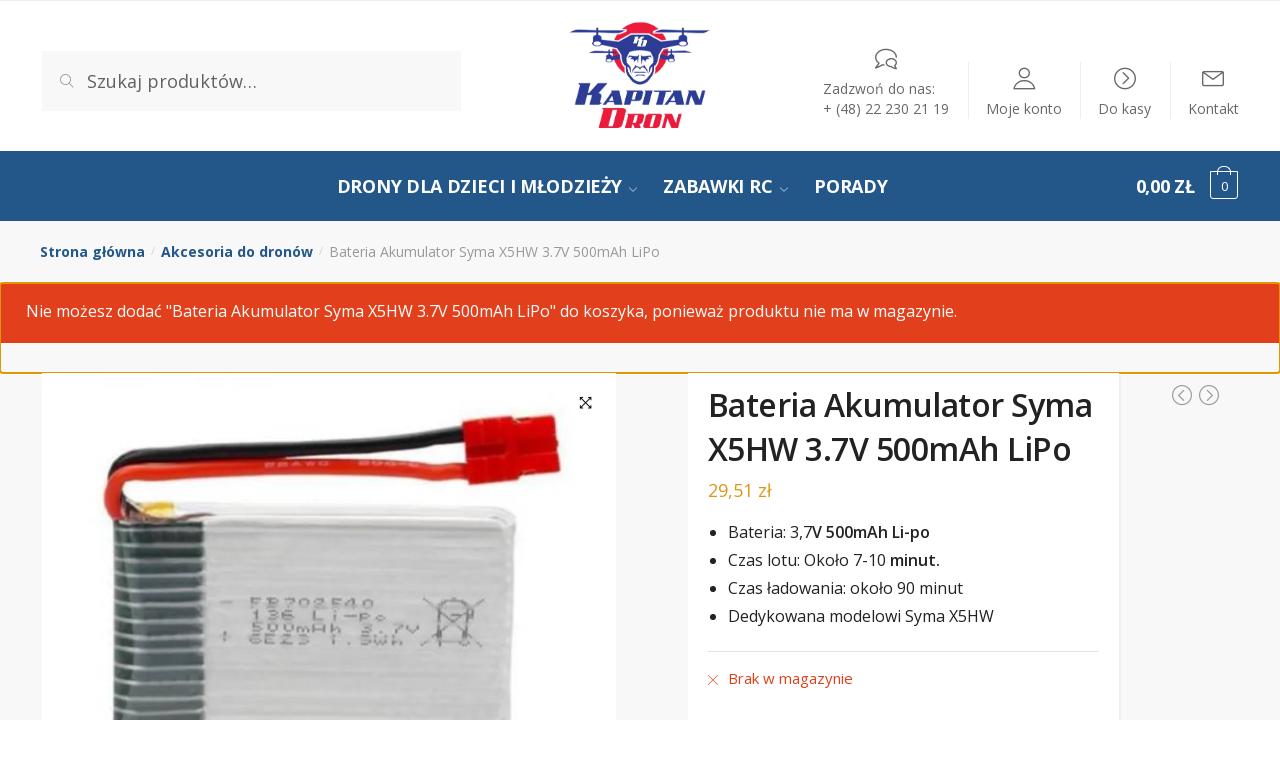

--- FILE ---
content_type: text/css
request_url: https://kapitandron.pl/wp-content/themes/kdron/style.css?ver=6.6.4
body_size: 1223
content:
/**
 * /*!
 * Theme Name:      kdron
 * Text Domain:     kdron
 * wc_gzd_compatible: true
 *
 * This theme, like WordPress, is licensed under the GPL.
 * Use it to make something cool, have fun, and share what you've learned with others.
 *
 * Shoptimizer is based on Underscores http://underscores.me/, (C) 2012-2019 Automattic, Inc. and Storefront https://github.com/woocommerce/storefront (C) 2012-2019 Automattic, Inc.
 * Resetting and rebuilding styles have been helped along thanks to the fine work of
 * Eric Meyer http://meyerweb.com/eric/tools/css/reset/index.html
 * along with Nicolas Gallagher and Jonathan Neal http://necolas.github.com/normalize.css/
 *
 * All sizing (typography, layout, padding/margins etc) are inspired by a modular scale that uses 1em as a base size with a 1.618 ratio.
 *
 * Shoptimizer documentation is available here: https://www.commercegurus.com/docs/shoptimizer-theme/
 *
 * Rivolicons License: Created by Hadrien Boyer and licensed under Creative Commons 4.0 - https://creativecommons.org/licenses/by-sa/4.0/
 * Rivolicons icon pack homepage - http://rivolicons.hadrien.co/
 * Images License: GNU General Public License v2 or later
 *
 * ======
 * Note: Do not edit this file. If you wish to add your own CSS we strongly recommend creating your own child theme, or installing a custom CSS plugin.
 * All main styles are in /assets/css/main/main.css
 * ======
 *
 */
body.single-product .product_meta {display:none;}
@media only screen and (max-width: 768px) {
    .shoptimizer-category-banner .taxonomy-description p {
        font-size: 12px !important;
    }
    .shoptimizer-category-banner h1 {
        font-size: 18px !important;
    }
}


@media only screen and (max-width: 768px) {
    ul#menu-primary-menu a {
        color: #305688 !important;
    }
}



.single-product #page div.product .summary {
background: #fff;
    padding: 10px 20px;
    box-shadow: 2px 2px #eee;
}

body ul.products li.product img {
padding: 20px;
    /* background: #eee; */
    border-radius: 30px;
    box-shadow: 2px 2px 10px #e4e4e4;
}


  #billing_country_field, #billing_state_field,
        #shipping_country_field, #shipping_state_field {
            display: none !important;
        }
button.btn.button.select-paczkomat-button {
    background: #f2d628;
    border-radius: 10px;
    margin-top: 10px;
    margin-bottom: 10px;
    font-size: 18px;
    color: #000;
    font-weight: bold;
}

 body.page-id-12 .shoptimizer-archive  {
    background-color: #f9f9f9;
}
body #order_review .shop_table {background:#fff !important;}
#payment .payment_methods {background:#fff;}


body #order_review .shop_table {background:#f9f9f9; padding:20px;}
div#customer_details {background:#fff;padding:10px 20px;}
h3#order_review_heading {padding-top:10px;}



--- FILE ---
content_type: text/css
request_url: https://kapitandron.pl/wp-content/themes/kdron/assets/css/main/product.css?ver=6.6.4
body_size: 6700
content:
/* -- Single Product Styling -- */

/* Sticky Bar */

.shoptimizer-sticky-add-to-cart {
	position: fixed;
	z-index: 99;
	border-bottom: 1px solid #eee;
}

.single-product .site-content .shoptimizer-sticky-add-to-cart .col-full {
	max-width: 1170px;
	margin-right: auto;
	margin-left: auto;
	padding: 0 2.617924em;
	background-color: #fff;
}

.no-breadcrumbs.single-product .site-content .shoptimizer-sticky-add-to-cart .col-full {
	padding-top: 0;
}

.shoptimizer-sticky-add-to-cart {
	display: block;
	overflow: hidden;
	zoom: 1;
	z-index: 99; /* Below cart slideout */
	top: -300px;
	right: 0;
	left: 0;
	padding: 0 0.15em;
	background-color: #fff;
	font-size: 15px;
	transition: all 0.45s;
}

.shoptimizer-sticky-add-to-cart.visible {
	top: 0;
}

.admin-bar .shoptimizer-sticky-add-to-cart.visible {
	top: 32px;
}

.stickybar-top .shoptimizer-sticky-add-to-cart {
	box-shadow: 5px 0px 5px 0px rgba(27, 31, 35, 0.1);
}

/* If positioned at the bottom */

/* Also move up the call back feature slightly */
.stickybar-bottom .call-back-feature {
	bottom: 95px;
}

.stickybar-bottom .shoptimizer-sticky-add-to-cart {
	top: auto;
	bottom: -300px;
	border-top: 1px solid #eee;
	border-bottom: none;
}

.stickybar-bottom .shoptimizer-sticky-add-to-cart.visible,
.admin-bar.stickybar-bottom .shoptimizer-sticky-add-to-cart.visible {
	top: auto;
	bottom: 0;
	box-shadow: 5px 0px 5px 0px rgba(27, 31, 35, 0.1);
}

.shoptimizer-sticky-add-to-cart__content-product-info {
	display: flex;
	padding-left: 15px;
	color: #222;
}

.shoptimizer-sticky-add-to-cart__content {
	display: flex;
	align-items: center;
	justify-content: space-between;
}

.shoptimizer-sticky-add-to-cart__content-title {
	display: block;
}

.shoptimizer-sticky-add-to-cart__content-title .star-rating {
	font-size: 10px;
    margin-top: 2px;
}

.shoptimizer-sticky-add-to-cart__content-price {
	margin-right: 10px;
	color: #111;
}

.shoptimizer-sticky-add-to-cart__content-price del {
	margin-right: 5px;
	opacity: 0.5;
	font-size: 0.85em;
}

.shoptimizer-sticky-add-to-cart__content-button {
	margin-left: auto;
}

.shoptimizer-sticky-add-to-cart__content-button a {
	border-radius: 2px;
}

.site .shoptimizer-sticky-add-to-cart__content-button a.button {
	font-size: 14px;
	font-weight: bold;
	transition: all 0.2s;
}

.shoptimizer-sticky-add-to-cart img {
	width: inherit;
	max-height: 65px;
}

.admin-bar .shoptimizer-sticky-add-to-cart--slideInDown {
	top: 32px;
}


/* Grid */

.single-product.right-sidebar .content-area {
	float: none;
	width: 100%;
	margin-right: 0;
}

.single-product.no-breadcrumbs .site-content .col-full {
	padding-top: 1.2em;
}

.no-breadcrumbs.single-product .site-content .col-full {
	padding-top: 20px;
}

.single-product .content-area,
.single-product .site-main {
	margin-bottom: 0;
}

.product-details-wrapper,
.related.products,
.single-product .archive-header .woocommerce-breadcrumb,
.single-product .woocommerce-Tabs-panel,
.upsells.products {
	max-width: 1170px;
	margin-right: auto;
	margin-left: auto;
	padding-right: 2.617924em;
	padding-left: 2.617924em;
}


/* Summary Styling */

.single-product .site-header {
	border-bottom-color: #f8f8f8;
}

.single-product .product-details-wrapper {
	overflow: hidden;
}

.single-product .product_meta,
.single-product .related-wrapper,
.single-product .woocommerce-tabs {
	background-color: #fff;
}

.single-product .summary .product_meta {
	display: none;
}

.single-product .summary input[type="checkbox"], 
.single-product .summary input[type="radio"] {
	position: relative;
	margin-top: -3px;
}

.single-product h1 {
	margin-top: 0;
	margin-bottom: 5px;
	font-size: 30px;
	font-weight: 400;
	letter-spacing: 0;
}

.single-product .woocommerce-error {
	max-width: 11700px;
	margin: 0px auto;
	border-left: 0;
	border-bottom: 30px solid #f8f8f8;
}

.single-product #page div.product .summary {
	position: relative;
	width: 36%;
	margin-right: 10%;
}

.single-product #page .product .woocommerce-product-gallery {
	width: 48%;
	margin-right: 0;
	margin-bottom: 0;
}

.summary .star-rating span:before,
.summary .star-rating:before {
	font-size: 14px;
	letter-spacing: 3px;
}

.product .woocommerce-product-rating a {
	position: relative;
	top: -6px;
	font-size: 13px;
	font-weight: 400;
	text-decoration: none;
}

.product p.price {
	float: left;
	margin: 0 0 0px;
	color: #222;
	font-size: 18px;
}

.product p.price del {
	color: #666;
}

.woocommerce-product-details__short-description {
	clear: both;
	padding-top: 15px;
}

.woocommerce-product-details__short-description p {
	margin-bottom: 0.8em;
}

.product a.video:before {
	position: absolute;
	top: 1px;
	left: -25px;
	margin-right: 10px;
	color: #e11919;
	font-family: "Rivolicons";
	font-weight: 400;
	content: "\e632";
}

.product a.video {
	display: inline-block;
	position: relative;
	margin-left: 25px;
	border-bottom: 1px solid #e2e2e2;
}

.product a.video:hover {
	border-color: #ccc;
}

body.single-product div.product form.cart {
	margin: 0.6em 0;
}

#page .woocommerce-tabs,
body.single-product div.product form.cart.variations_form {
	padding-top: 0;
}

body.single-product div.product .woocommerce-product-rating {
	margin-top: 1em;
	margin-bottom: -0.3em;
}

body .tawcvs-swatches {
	padding: 0;
}

body .tawcvs-swatches .swatch {
	width: 20px;
	height: 20px;
	margin-right: 10px;
	opacity: 1;
	line-height: 20px;
}

body .tawcvs-swatches .swatch.selected {
	box-shadow: none;
}

body .tawcvs-swatches .swatch-color.selected:before {
	display: none;
}

.product .cart .quantity .input-text {
	width: 50px;
	height: 58px;
	padding: .5rem;
	border: 1px solid #e2e2e2;
	background: 0 0;
	background-color: #fff;
	box-shadow: none;
	font-size: 17px;
	font-weight: 400;
}

.product .cart .quantity .input-text:focus {
	border-color: #ccc;
}

.single-product div.product table.variations select {
	background-color: #fff;
	font-size: 15px;
}

.product .cart .composite_price {
	padding-bottom: 10px;
}

.cart .single_add_to_cart_button {
	float: left;
	width: calc(100% - 95px);
	margin-left: 40px;
	height: 58px;
	padding-top: 0;
	padding-bottom: 0;
	border-radius: 2px;
	outline: 0;
	background: #3bb54a;
	font-size: 19px;
	font-weight: 400;
	line-height: 58px;
	text-align: center;
	letter-spacing: 0.7px;
	text-transform: uppercase;
	transition: all 0.2s;
}

.quantity.hidden + .single_add_to_cart_button {
	margin-left: 0;
	width: 100%;
}

.product-type-bundle .cart .single_add_to_cart_button {
	margin-left: 10px;
	width: calc(100% - 65px);
}

.product.product-type-external .cart .single_add_to_cart_button,
.product.product-type-grouped .cart .single_add_to_cart_button {
	width: 100%;
	margin-left: 0;
	margin-bottom: 0.6em;
}

.product.product-type-external p.cart {
	clear: both;
	overflow: hidden;
	padding-top: 15px;
}

.product .cart .single_add_to_cart_button:hover {
	background: #009245;
}

.woocommerce-variation-availability {
	padding-bottom: 18px;
}

.content-area p.stock {
	clear: both;
	margin-top: 16px;
	margin-bottom: -7px;
	padding-top: 14px;
	border-top: 1px solid #e2e2e2;
	font-size: 15px;
}

.content-area p.stock.out-of-stock {
	margin-bottom: 20px;
}

.product:not(.product-type-variable) p.stock.in-stock:before {
	margin-right: 10px;
	font-family: Rivolicons;
	font-size: 10px;
	font-weight: 700;
	content: "\e60b";
}

.content-area p.stock.out-of-stock:before {
	margin-right: 10px;
	font-family: Rivolicons;
	font-size: 10px;
	content: "\e620";
}

/* Products Gallery */

.single-product .pswp__button {
    background-color: transparent;
}

.single-product div.product {
    overflow: hidden;
    position: relative;
}

div.product .images,
div.product .summary,
div.product .woocommerce-product-gallery {
    margin-top: 0;
    margin-bottom: 2.617924em;
}

div.product .woocommerce-product-gallery {
    position: relative;
}

div.product .woocommerce-product-gallery .zoomImg {
    background-color: #fff;
}

div.product .woocommerce-product-gallery .woocommerce-product-gallery__trigger {
    display: block;
    position: absolute;
    z-index: 99;
    top: .875em;
    right: .875em;
    width: 2em;
    height: 2em;
    border-radius: 3px;
    text-align: center;
}

#reviews .commentlist li ul.children li,
div.product .woocommerce-product-gallery .flex-viewport {
    margin-bottom: 1.618em;
}

div.product .woocommerce-product-gallery .flex-control-thumbs {
    margin: 0;
    padding: 0;
}

div.product .variations_button:after,
div.product .variations_button:before,
div.product .woocommerce-product-gallery .flex-control-thumbs:after,
div.product .woocommerce-product-gallery .flex-control-thumbs:before,
div.product form.cart:after,
div.product form.cart:before {
    display: table;
    content: "";
}

div.product .woocommerce-product-gallery .flex-control-thumbs:after {
    clear: both;
}

div.product .woocommerce-product-gallery .flex-control-thumbs li {
    margin-bottom: 1.618em;
    list-style: none;
    cursor: pointer;
}

div.product .woocommerce-product-gallery .flex-control-thumbs li img {
    opacity: 0.5;
    -webkit-transition: all, ease, 0.2s;
    transition: all 0.2s;
}

div.product .woocommerce-product-gallery .flex-control-thumbs li img.flex-active,
div.product .woocommerce-product-gallery .flex-control-thumbs li:hover img {
    opacity: 1
}

div.product .images .woocommerce-main-image {
    display: block;
    margin-bottom: 1.618em;
}

div.product .images .thumbnails a.zoom {
    display: block;
    float: left;
    width: 22.05%;
    margin-right: 3.8%;
    margin-bottom: 1em;
}

div.product .images .thumbnails a.zoom.last,
div.product form.cart table.woocommerce-grouped-product-list .woocommerce-grouped-product-list-item__quantity .quantity {
    margin-right: 0;
}

div.product .images .thumbnails a.zoom.first,
div.product .variations_button:after,
div.product form.cart:after {
    clear: both;
}

div.product .woocommerce-product-gallery.woocommerce-product-gallery--columns-4 .flex-control-thumbs li {
	float: none;
	width: inherit;
	margin-right: 5px;
	margin-left: 5px;
}

div.product .woocommerce-product-gallery .flex-control-thumbs {
	clear: both;
	margin-top: 10px;
	text-align: center;
}

div.product .woocommerce-product-gallery .flex-control-thumbs li {
	display: inline-block;
	margin: 0 5px 5px;
}

div.product .woocommerce-product-gallery .flex-control-thumbs li img {
	float: none;
	width: 70px;
}

ul.flex-direction-nav {
	position: absolute;
	z-index: 2;
	top: 50%;
	left: 0;
	width: 100%;
	margin: -82px 0 0;
	padding: 0;
	list-style: none;
	pointer-events: none;
}

li.flex-nav-next {
	float: right;
}

a.flex-next,
a.flex-prev {
	visibility: hidden;
	color: #111;
	pointer-events: visible;
}

.woocommerce-product-gallery {
	overflow: hidden;
}

a.flex-next::after,
a.flex-prev::before {
	visibility: visible;
	position: relative;
	opacity: 0;
	font-family: Rivolicons, sans-serif;
	font-size: 22px;
	transition: all 0.2s ease;
}

a.flex-next:after {
	right: 0;
	content: "\e611";
}

.woocommerce-product-gallery:hover a.flex-next:after {
	right: 20px;
	opacity: 1;
}

a.flex-prev::before {
	left: 0;
	content: "\e60f";
}

.woocommerce-product-gallery:hover a.flex-prev:before {
	left: 20px;
	opacity: 1;
}

body .pswp__caption__center {
	font-size: 15px;
	text-align: center;
}

body.single-product div.product .woocommerce-product-gallery .woocommerce-product-gallery__trigger {
	overflow: hidden;
	z-index: 1;
	border-radius: 50%;
	color: #111;
	background: #fff;
	line-height: 2em;
	transition: all 0.2s;
}

#yith-wcwl-popup-message,
.single-product div.product .woocommerce-product-gallery .woocommerce-product-gallery__trigger img {
	padding-left: 30px;
	padding-right: 30px;
}

body.single-product div.product .woocommerce-product-gallery .woocommerce-product-gallery__trigger::before {
	display: block;
	font-family: Rivolicons, sans-serif;
	content: "\e64b";
	transform: rotate(45deg);
}

body.single-product div.product .woocommerce-product-gallery .woocommerce-product-gallery__trigger:hover {
	background: #fff;
	transform: scale3d(1.1, 1.1, 1.1);
}


/* On Sale */

.single-product .content-area .summary .onsale {
	position: relative;
	margin: 0 0 2px 2px;
	padding: 0;
	color: #3bb54a;
	background: 0 0;
	font-size: 16px;
	font-weight: 400;
	letter-spacing: 0;
	text-transform: none;
	z-index: 1;
}


/* Variable Products */


body.single-product div.product table.variations {
	margin: 10px 0 0;
}

body.single-product div.product table.variations .value {
	margin-bottom: 0.8em;
}

.variations select {
	padding: 0 31px 0 13px;
	font-size: 17px;
	font-weight: 400;
}

.variations label {
	display: block;
	margin-bottom: 6px;
	color: #222;
	font-size: 15px;
	font-weight: 400;
}

.variations .selected-variation label span:first-child:after {
	font-family: Rivolicons, sans-serif;
	content: "\e60b";
	color: #3bb54a;
	margin-left: 8px;
    font-size: 13px;
    font-weight: bold;
}

body.single-product div.product table.variations tr:last-child .value {
	position: relative;
	margin-bottom: 0;
}

body a.reset_variations {
	position: absolute;
	top: -28px;
	right: 0;
	margin-left: 0;
	border-bottom: 1px solid #e2e2e2;
	color: #333;
	font-size: 15px;
	line-height: 19px;
}

body.single-product div.product .variations_button {
	padding-top: 0.2em;
}

.woocommerce-variation-description {
	padding-top: 10px;
	font-size: 15px;
}

.woocommerce-variation-price {
	color: #111;
}


/* Grouped Products */

table.woocommerce-grouped-product-list {
	margin-bottom: 0.5em;
	font-size: 15px;
}

body table.woocommerce-grouped-product-list tbody tr td {
	padding-top: 0.7em;
	padding-bottom: 0.7em;
	border-bottom: 1px solid #eee;
	background-color: transparent;
	vertical-align: middle;
}

td.woocommerce-grouped-product-list-item__price {
	padding-right: 0;
	text-align: right;
}

body table.woocommerce-grouped-product-list del {
	margin-right: 8px;
	opacity: 0.6;
	font-size: 0.85em;
}

.content-area table.woocommerce-grouped-product-list p.stock {
	margin: 0;
	padding: 0;
	border: 0;
	font-size: 13px;
}

table.woocommerce-grouped-product-list .button,
table.woocommerce-grouped-product-list .button:hover {
	padding: 0;
	border-bottom: 1px solid #ccc;
	color: #333;
	background-color: transparent;
	font-size: 14px;
}

table.woocommerce-grouped-product-list a {
	color: #222;
}

.product .cart .woocommerce-grouped-product-list .quantity .input-text {
	width: 45px;
	font-size: 15px;
}

.single-product div.product form.cart table.woocommerce-grouped-product-list .woocommerce-grouped-product-list-item__quantity {
	width: 90px;
}


/* Bundled Products */

div.bundled_product_summary, 
.woocommerce div.product.bundled_product_summary {
	padding-bottom: 0.6em;
}

h4.bundled_product_title {
	margin-bottom: 5px;
}

.iconic-was-swatches__item {
	margin-right: 10px;
}

.iconic-was-swatches {
	margin: 0px;
}

.product-type-bundle .variations tr {
	margin-bottom: 0;
}

.bundled_product_excerpt p {
	margin-bottom: 0.6em;
}

.content-area .product-type-bundle p.stock {
	border: none;
	padding-top: 0;
}

.bundle_unavailable.woocommerce-info {
	margin-bottom: 0;
}

@media (min-width: 993px) {
	.single-product #page div.product.product-type-bundle .summary {
		width: 46%;
		margin-right: 0;
	}
}

.product-type-bundle .shoptimizer-product-prevnext {
	display: none;
}

/* Related and Upsells */

.related.products {
	padding-bottom: 20px;
}

.related-wrapper > section:first-of-type > h2 {
	padding-top: 60px;
}

.related > h2:first-child,
.upsells > h2:first-child {
	margin-bottom: 1.3em;
	font-size: 1.5em;
	font-weight: 600;
}


/* Reviews */

body .woocommerce-noreviews {
	padding: 0;
	border: 0;
	color: inherit;
	background-color: transparent;
	font-size: 15px;
}

#reviews label,
body #reviews .comment-reply-title {
	display: block;
	margin-bottom: 20px;
	color: #111;
	font-size: 20px;
}

body #reviews .commentlist li {
	margin-bottom: 2.417924em;
	padding-bottom: 1em;
	border-bottom: 1px solid #eee;
}

#reviews label {
	margin-bottom: 0.5em;
	font-size: 16px;
}

#reviews p.comment-form-cookies-consent {
	margin-bottom: -5px;
}

#reviews .comment-form-rating {
	margin-bottom: 1em;
}

body #respond {
	padding-top: 2em;
	background: 0 0;
}

body #reviews .commentlist li .avatar {
	width: 7%;
	margin-right: 0;
	border-radius: 50%;
}

.woocommerce #reviews .star-rating {
	width: 75px;
}

.woocommerce #reviews .star-rating span:before,
.woocommerce #reviews .star-rating:before {
	font-size: 13px;
	letter-spacing: 1px;
}

body #reviews .commentlist li p.meta strong {
	color: #111;
	font-weight: 400;
}

#reviews .commentlist li .comment_container .comment-text .star-rating {
	position: relative;
	top: 6px;
}

body #reviews .commentlist {
	margin-top: 1em;
	margin-bottom: 0;
}

body #reviews .commentlist li .comment_container .comment-text {
	width: 89%;
}

body #reviews .commentlist li p.meta {
	margin-bottom: 0.7em;
}


/* Single Product Tabs */

.panel.woocommerce-Tabs-panel--additional_information h2:first-of-type,
.panel.woocommerce-Tabs-panel--description h2:first-of-type,
.panel.woocommerce-Tabs-panel--reviews h2:first-of-type {
	display: none;
}

.panel.woocommerce-Tabs-panel--description .elementor h2:first-of-type {
	display: block;
}

body #page .woocommerce-tabs ul.tabs li.active a {
	color: #111;
}

#page .woocommerce-tabs .panel:focus {
	outline: 0;
}

#page .woocommerce-tabs ul.tabs {
	float: none;
	width: 100%;
	margin: 0;
	border-top: 1px solid #f8f8f8;
	text-align: center;
}

#page .woocommerce-tabs ul.tabs li {
	display: inline-block;
	margin: 0 12px;
	border: 0;
}

#page .woocommerce-tabs ul.tabs li.reviews_tab a {
	position: relative;
	margin-right: 22px;
}

#page .woocommerce-tabs ul.tabs li a span {
	font-size: 10px;
	position: absolute;
	bottom: 0px;
	right: -26px;
	border-radius: 50%;
	color: #fff;
	height: 20px;
	width: 20px;
	line-height: 20px;
	display: inline-block;
	margin-bottom: 4px;
	background-color: #dc9814;
	font-weight: bold;
}

#page .woocommerce-tabs .panel {
	float: none;
	max-width: 960px;
	margin-right: auto;
	margin-left: auto;
	padding-top: 30px;
    background: #f8f8f8;
    margin-top: 10px;
}

.woocommerce-tabs p a {
	text-decoration: underline;
}

#page .woocommerce-tabs .panel .elementor h3 {
	margin-bottom: 0.4em;
}

p.create-account label {
	font-size: 16px;
}

#page .woocommerce-tabs ul.tabs li a {
	padding: 2.2em 0 0.1em;
	color: #888;
	font-size: 16px;
}

.woocommerce-tabs .tabs li a::after {
	display: block;
	position: absolute;
	top: 100%;
	left: 0;
	width: 100%;
	border-bottom: 1px solid #ccc;
	content: "";
	transition: transform 0.3s cubic-bezier(0.28, 0.75, 0.22, 0.95);
	transform: scale(0,1);
	transform-origin: right center;
}

.woocommerce-tabs .tabs li.active a:after {
	transform: scale(1,1);
	transform-origin: left center;
}

body .woocommerce-tabs .panel h2 {
	margin-bottom: .6em;
	font-size: 1.45em;
	font-weight: 400;
}

body .woocommerce-tabs ul.tabs li a:focus {
	outline: 0;
}

body .woocommerce-tabs table {
	width: 65%;
	font-size: 16px;
}

.woocommerce-tabs table td,
.woocommerce-tabs table th {
	padding-left: 0;
	background: 0 0;
}

.woocommerce-tabs table th {
	padding-top: 6px;
	padding-bottom: 6px;
	color: #111;
	font-weight: 400;
}

.woocommerce-tabs table td {
	padding-top: 5px;
	padding-bottom: 5px;
}

.woocommerce-tabs .panel:not(.woocommerce-Tabs-panel--additional_information) table td {
	padding-top: 2px;
	padding-bottom: 2px;
}

.woocommerce-tabs table tr:first-child td,
.woocommerce-tabs table tr:first-child th,
body table.woocommerce-grouped-product-list tbody tr:first-child td {
	padding-top: 0
}

body .woocommerce-tabs table.yith-wcpsc-product-table {
	width: 100%;
}


/* YITH Wishlist within the Single Product Summary */

.summary .yith-wcwl-add-to-wishlist {
	margin: -10px 0 20px 0;
}

.summary .yith-wcwl-add-to-wishlist a {
	color: #444;
	font-size: 13px;
	font-weight: bold;
	transition: all 0.2s
}

.summary .yith-wcwl-add-to-wishlist a:hover {
	color: #000;
	border-color: #999
}

.summary .yith-wcwl-add-to-wishlist a:before {
	font-family: Rivolicons;
	content: "\e63a";
	margin-right: 7px;
	position: relative;
	top: 1px;
}


/* WooCommerce Messages */

body.single-product .woocommerce-message {
	margin-bottom: 0;
	padding: 0;
	padding-bottom: 25px;
	border-left: 0;
	color: #111;
	background: 0 0;
	color: #129021;
	font-size: 17px;
	font-weight: bold;
}

body.single-product .woocommerce-message .message-inner {
	position: relative;
	background-color: #3bb54a;
	border-left: .55em solid rgba(0,0,0,0.1);
	padding: 20px 25px 20px 60px;
	font-size: 16px;
	color: #fff;
	border-radius: 3px;
	margin-bottom: 5px;
	overflow: hidden;
	display: flex;
    align-items: center;
    font-weight: normal;
}

body.single-product .woocommerce-message .message-inner:before {
	position: absolute;
	top: 50%;
	left: 20px;
	margin-top: -15px;
	font-family: Rivolicons;
	content: "\e64f";
	color: #fff;
	margin-right: 15px;
	font-size: 20px;
}

body.single-product .woocommerce-message .message-content {
	float: left;
	width: calc(100% - 250px);
}

body.single-product .woocommerce-message .message-content .button {
	display: none;
}

body.single-product .woocommerce-message .message-inner .buttons-wrapper {
	float: right;
	width: 300px;
}

body.single-product .woocommerce-message .message-inner .buttons-wrapper a {
	transition: 0.2s all;
}

body.single-product .woocommerce-message .message-inner .buttons-wrapper a span {
	border-bottom: 1px solid transparent;
	transition: 0.2s all;
}

body.single-product .woocommerce-message .message-inner .buttons-wrapper a:hover span {
	border-color: #fff;
}

body.single-product .woocommerce-message .message-inner .buttons-wrapper a.cart {
	opacity: 0.85;
}

body.single-product .woocommerce-message .message-inner .buttons-wrapper a.checkout {
	font-weight: 700;
}

body.single-product .woocommerce-message a {
	color: #fff;
}

.woocommerce-message .button {
	margin-left: 1em
}

.woocommerce-message .button.checkout {
	font-weight: 400;
}

.button.checkout:after {
	position: relative;
	top: 1px;
	margin-left: 8px;
	font-family: Rivolicons;
	font-size: 14px;
	content: "\e610"
}

@media (max-width: 768px) {

	body.single-product .woocommerce-message {
		text-align: center;
	}

	body.single-product .woocommerce-message .message-inner {
		display: block;
	}

	body.single-product .woocommerce-message .message-content {
		display: block;
		float: none;
		width: 100%;
	}

	body.single-product .woocommerce-message .message-inner .buttons-wrapper {
		display: inline-block;
		float: none;
		width: auto;
    	margin: 5px 0 -5px 0;
	}

	body.single-product .woocommerce-message .button.cart {
		margin-left: 0;
		padding-left: 0;
		border-left: 0;
	}

	body.single-product .woocommerce-message .message-inner .buttons-wrapper a span {
		border-color: #fff;
	}

}

body.single-product .woocommerce-message a:hover {
	border-color: #999;
}

.single-product .archive-header .woocommerce-breadcrumb {
	padding-bottom: 20px;
}

/* Gallery */

.woocommerce-product-gallery__wrapper {
	margin-bottom: 20px;
}

/* Previous/Next */

.shoptimizer-product-prevnext {
	position: absolute;
	top: 12px;
	right: -100px;
}

.shoptimizer-product-prevnext a {
	position: relative;
	display: inline-block;
}

.shoptimizer-product-prevnext a span.icon {
	font-size: 20px;
	margin-left: 3px;
	color: #999;
	transition: 0.2s all;
}

.shoptimizer-product-prevnext .title {
	padding: 10px 10px 5px 10px;
	display: block;
	line-height: 1.4em;
	font-size: 14px;
}

.shoptimizer-product-prevnext .price {
	display: block;
	line-height: 1.4em;
	font-size: 12px;
	color: #888;
	padding-bottom: 10px;
}

.shoptimizer-product-prevnext .tooltip {
	position: absolute;
	visibility: hidden;
	opacity: 0;
	right: 0;
	width: 120px;
	margin-top: 10px;
	background-color: #fff;
	box-shadow: 0 0 3px rgba(0,0,0,.15);
	font-size: 13px;
	text-align: center;
	z-index: 2;
	transition: all 0.25s ease-out;
	transform: translateY(10px);
}

.shoptimizer-product-prevnext a:hover .tooltip {
	display: block;
	visibility: visible;
	opacity: 1;
	transform: translateY(0);
}

/* -- Beeketing plugin styling -- */

#bk-countdown-timer .wrapper-message p span,
.bk-stock-countdown .stock-countdown-message .message span {
    font-family: inherit !important;
}

.currency_switch_form button {
	display: none;
}

body #message-purchased {
	bottom: 50px;
}

body .countdown-timer-wrapper {
	margin-bottom: -25px;
}

body #bk-countdown-timer .bk-normal-clock li .bk-time {
	margin-bottom: 0;
}

body #bk-countdown-timer .bk-normal-clock {
	margin-top: 0;
}

.bk-stock-countdown .stock-countdown-message .bkt--powered,
body #bk-social-proof .social-proof-container .social-proof-wrapper li.powered,
body #bk-countdown-timer .wrapper-message a {
	display: none;
}

body #bk-social-proof .social-proof-container {
	font-size: 13px;
}

body .bk-stock-countdown > div {
	margin: 13px 0;
}

body .bk-stock-countdown {
	margin-bottom: -20px;
}

body .bk-stock-countdown .progress-bar {
	margin-top: 10px;
}

body #bk-countdown-timer .bk-normal-clock li .bk-label-time {
	opacity: 0.6;
}

.bk-stock-countdown .stock-countdown-message p span span,
#bk-countdown-timer .wrapper-message p span span,
body #bk-countdown-timer .bk-normal-clock li .bk-time,
body #bk-countdown-timer .bk-normal-clock li .bk-label-time {
	font-family: inherit !important;
}

body #bk-countdown-timer {
	float: left;
	width: 48%;
	margin-top: 20px;
	border-right: 1px solid #e2e2e2;
}

body .bk-stock-countdown {
	float: right !important;
	width: 48%;
	margin-top: 12px;
}

body #bk-countdown-timer .bk-normal-clock li.bk-wrapper-isolate {
	margin: 0px 4px;
}

body .bk-stock-countdown .progress-bar {
	margin-top: 10px;
}

body #bk-countdown-timer > div {
	margin-top: 0;
}


/* -- HurryTimer and Stock Inventory Styling -- */

.hurrytimer-cdt {
	display: inline-block;
	margin-right: 3%;
	margin-bottom: 15px;
	width: 47%;
	padding: 0;
	border-right: 1px solid #e2e2e2;
}

.hurrytimer-cdt__sep {
	margin: 0 -3px;
}

.hurrytimer-headline {
	margin: 0 !important;
	padding-bottom: 3px;
	text-align: left;
}

.hurrytimer-timer {
	justify-content: inherit !important;
}

.hurrytimer-timer-label {
	margin-top: 1px;
}

body .hurrytimer-timer-block {
	margin-bottom: 0;
}

.shoptimizer-inventory {
	width: 49%;
	margin-top: -3px;
	margin-bottom: 15px;
	display: inline-block;
	vertical-align: top;
}

.shoptimizer-inventory span {
	font-size: 15px;
}

.shoptimizer-inventory .progress-bar {
    margin-top: 20px;
    width: 100%;
    padding: 0;
    height: 10px;
    float: none;
    position: relative;
    border-radius: 5px;
    transition: all .4s ease;
    background: #f2f2f7;
    margin-top: 10px;
}

.shoptimizer-inventory .progress-bar span {
    width: 100%;
    height: 100%;
    position: absolute;
    left: 0;
    top: 0;
    transition: width 1.2s ease;
	background: #f5b64c;
	border-radius: inherit;
    width: 28%;
}

.shoptimizer-product-prevnext a:hover span.icon {
	color: #222;
}

/* Product Custom Widget */

.product-widget {
	clear: both;
	padding-top: 5px;
	margin-bottom: 15px;
	color: #111;
	font-size: 16px;
}

.product-widget strong {
	font-weight: 600;
}

.product-widget h4 {
	margin-top: 1.2em;
	margin-bottom: .5em;
	font-weight: 600;
	font-size: 17px;
	padding-bottom: .15em;
	border-bottom: 1px solid #e2e2e2;
}

.outofstock .product-widget,
.summary .yith-wcwl-add-to-wishlist span.feedback {
	display: none
}

.product-widget .widget {
	margin: 0;
	font-size: 15px;
}

.product-widget .widget p {
	margin-bottom: 10px;
}

.product-widget .widget fieldset p {
	margin-bottom: 0;
}

.product-widget a {
	border-bottom: 1px solid #ccc;
	color: #111;
}

.product-widget ul {
	margin: 10px 0 20px 0;
}

.product-widget ul li {
	margin-bottom: 3px;
	margin-left: 22px;
	position: relative;
	list-style: none;
}

.product-widget ul li:before {
	font-family: Rivolicons;
	content: "\e60a";
	position: absolute;
	font-size: 11px;
	margin-top: 4px;
	left: -22px;
}

body .product-widget fieldset {
	border: 1px solid #e2e2e2;
	margin-bottom: 1.2em;
}

body .product-widget fieldset legend {
	color: #111;
	font-size: 15px;
	padding-left: 10px;
	padding-right: 10px;
	font-weight: 600;
	text-align: center;
	display: block;
	width: inherit;
	padding: 0 10px;
}

/* Product Meta */

body.single-product .product_meta .posted_in,
body.single-product .product_meta .sku_wrapper,
body.single-product .product_meta .tagged_as {
	display: inline;
	margin: 0 8px;
	color: #111
}

body.single-product .product_meta .posted_in a,
body.single-product .product_meta .tagged_as a {
	color: #999
}

body.single-product .product_meta .posted_in a:first-child,
body.single-product .product_meta .tagged_as a:first-child {
	margin-left: 5px;
}

body.single-product .product_meta .sku_wrapper span {
	margin-left: 5px;
	color: #999;
}

body.single-product .product_meta a {
	font-weight: inherit;
	text-decoration: none;
}

body.single-product .product_meta a:hover {
	color: #333;
}

body.single-product .product_meta {
	clear: both;
	position: relative;
	margin-bottom: -1px;
	padding-top: 1.3em;
	padding-bottom: 1.3em;
	border-top: 1px solid rgba(0, 0, 0, 0.05);
	border-bottom: 1px solid rgba(0, 0, 0, 0.05);
	font-size: 14px;
	text-align: center;
}

/* Reviews */

#reviews .commentlist li .comment_container:after,
#reviews .commentlist li:after,
.single-product div.product .woocommerce-product-rating:after {
    clear: both;
}

.single-product div.product .woocommerce-product-rating .star-rating {
    float: left;
    margin-right: 0.6180469716em;
}

.single-product div.product .product_meta {
    padding-top: 1em;
    border-top: 1px solid rgba(0, 0, 0, 0.05);
    font-size: 0.875em;
}

#reviews .comment-form-rating label,
#reviews .commentlist li p.meta time,
.product_list_widget li > a,
.single-product div.product .product_meta .posted_in,
.single-product div.product .product_meta .sku_wrapper,
.single-product div.product .product_meta .tagged_as {
    display: block;
}

.single-product div.product .product_meta .posted_in:last-child,
.single-product div.product .product_meta .sku_wrapper:last-child,
.single-product div.product .product_meta .tagged_as:last-child {
    border-bottom: 0;
}

.stock:empty:before {
    display: none;
}

.stock.in-stock {
    color: #0f834d;
}

.stock.out-of-stock {
    color: #e2401c;
}

a.reset_variations {
    display: inline-block;
    margin-left: 1em;
}

#reviews {
    outline: 0;
}

#reviews #comments {
    padding-top: 0;
}

#reviews .commentlist {
    margin-left: 0;
    list-style: none;
}

#reviews .commentlist li {
    clear: both;
    margin-bottom: 2.617924em;
    list-style: none;
}

#reviews .commentlist li .comment_container {
    border-radius: 3px;
}

#reviews .commentlist li .comment_container .comment-text {
    float: right;
    width: 81.8181818182%;
    margin-right: 0;
}

#reviews .commentlist li .comment_container .comment-text .star-rating {
    float: right;
    height: 1em;
    font-size: 0.875em;
    line-height: 1
}

#reviews .commentlist li:last-child {
    margin-bottom: 0;
    border-bottom: 0;
}

#reviews .commentlist li time {
    opacity: 0.5;
    font-size: 0.875em;
}

#reviews .commentlist li .avatar {
    float: left;
    width: 9.0909090909%;
    height: auto;
    margin-right: 9.0909090909%;
}

#reviews .commentlist li p.meta strong {
    line-height: 1;
}

#reviews .commentlist li p.meta .verified {
    font-size: 0.875em;
    font-style: normal;
}

#reviews .commentlist li p.meta .woocommerce-review__dash {
    display: none;
}

#reviews .commentlist li ul.children {
    float: right;
    width: 81.8181818182%;
    margin: 0;
    padding-top: 1.618em;
}

#reviews .commentlist li ul.children .avatar {
    float: left;
    width: 11.1111111111%;
    margin-right: 11.1111111111%;
}

#reviews .commentlist li ul.children .comment-text {
    float: right;
    width: 77.7777777778%;
    margin-right: 0;
}

#reviews .commentlist li ul.children li:last-child,
ul#shipping_method li:last-child {
    margin-bottom: 0;
}

/* Size Guide */

.outofstock .summary .button-wrapper.shoptimizer-size-guide {
	display: none;
}

.summary .button-wrapper.shoptimizer-size-guide {
	display: inline;
	clear: none;
	width: auto;
	margin: 5px 25px 5px 0;
	font-size: 14px;
}

.button-wrapper.shoptimizer-size-guide #chart-button {
	color: #444;
}

.button-wrapper.shoptimizer-size-guide #chart-button:hover {
	color: #000;
}

.summary .button-wrapper.shoptimizer-size-guide a:before {
	font-family: Rivolicons, sans-serif;
	content: "\e61e";
	margin-right: 9px;
	position: relative;
	top: 1px;
}


@media (max-width: 992px) {

	.product-details-wrapper {
		padding-right: 1em;
    	padding-left: 1em;
	}

	.single-product div.product .mobile-summary .woocommerce-product-rating .star-rating {
		font-size: 13px;
		margin-right: 5px;
	}

	.single-product div.product .mobile-summary .onsale {
		position: relative;
		left: auto;
		top: auto;
		margin: 0;
		padding: 0;
		background: transparent;
		color: #3bb54a;
		text-transform: none;
		letter-spacing: 0;
		font-size: 14px;
	}

	body.single-product div.product .mobile-summary .woocommerce-product-rating {
		margin-top: 0.5em;
	}

	body.single-product div.product .mobile-summary span.product_title {
		display: block;
		margin-bottom: 0;
		font-size: 26px;
		font-weight: bold;
		letter-spacing: -0.015em;
		line-height: 1.3em;
	}

	body.single-product .site-main div.product .mobile-summary p.price {
		margin-bottom: 10px;
	}

	body.single-product .site-main div.product .mobile-summary .product-label {
		display: inline-block;
	}

	body.single-product div.product .mobile-summary .woocommerce-product-rating a {
		top: -7px;
	}

	body .shoptimizer-product-prevnext {
		display: none;
	}

	div.product .woocommerce-product-gallery .flex-control-thumbs li img {
		width: 40px;
	}

	.related.products,
	.single-product .site-content .shoptimizer-sticky-add-to-cart .col-full,
	.single-product .woocommerce-Tabs-panel,
	.upsells.products {
		padding-right: 1em;
		padding-left: 1em;
	}

	body.single-product .archive-header .woocommerce-breadcrumb {
		padding-right: 0;
		padding-left: 0;
	}

	.single-product .site .content-area {
		width: calc(100% + 2em);
		margin-left: -1em
	}

	body.single-product .product_meta .posted_in,
	body.single-product .product_meta .sku_wrapper,
	body.single-product .product_meta .tagged_as {
		display: block;
	}

	.shoptimizer-sticky-add-to-cart img {
		display: none;
	}

	.shoptimizer-sticky-add-to-cart__content-product-info {
		padding-left: 0;
	}

	body #page .woocommerce-tabs .panel,
	body .woocommerce-tabs table,
	body.single-product #page div.product .summary,
	body.single-product #page div.product .woocommerce-product-gallery {
		width: 100%;
	}

}


@media (max-width: 600px) {

	body.single-product #bk-countdown-timer {
		border: none;
	}

	#bk-countdown-timer .bk-normal-clock li {
		letter-spacing: -0.05em;
	}

	#page .woocommerce-tabs ul.tabs li,
	#page .woocommerce-tabs ul.tabs li a {
		display: block;
		padding: 0;
		margin: 0;
	}

	#page .woocommerce-tabs ul.tabs li {
		margin: 5px 0;
	}

	.woocommerce-tabs .tabs li a::after {
		display: none;
	}

	#page .woocommerce-tabs ul.tabs li a span {
		position: relative;
		top: -2px;
	    right: -4px;
	}

	#page .woocommerce-error .button {
		display: block;
    	float: none;
    	margin-bottom: 10px;
	}

}


--- FILE ---
content_type: text/css
request_url: https://kapitandron.pl/wp-content/themes/kdron/assets/css/main/comments.css?ver=6.6.4
body_size: 858
content:
/* -- Comments Styling -- */

#comments .comment-list .comment_meta a.url {
	display: block;
}

#comments .comments-title {
	margin-top: 2em;
	margin-bottom: 1.2em;
	font-size: 24px;
}

#comments .comment-list {
	margin-bottom: 0;
	margin-left: 0;
	list-style: none;
}

#comments .comment-list .comment-content {
	position: relative;
	margin-bottom: 1em;
	padding-bottom: 1em;
}

#comments .comment-list .comment-content cite {
	margin-top: 0;
	color: #222;
	font-size: 18px;
	font-weight: 600;
	font-style: normal;
}

#comments .comment-list .comment_meta {
	margin-bottom: 8px;
	font-size: 16px;
}

#comments .comment-list .comment_meta a.comment-date {
	display: block;
	color: #999;
	font-size: 14px;
}

#comments .comment-list .comment-content .comment-text {
	padding: 0;
	font-size: 15px;
}

#comments .comment-list .comment-meta {
	margin-bottom: 1em;
}

#comments .comment-list .comment-meta .avatar {
	max-width: 64px;
	height: auto;
	margin-top: 0px;
	margin-bottom: 1em;
	border-radius: 50%;
}

#comments .comment-list .comment-meta a.comment-date {
	font-size: 0.875em;
}

#comments .comment-list .comment-meta cite {
	display: block;
	clear: both;
	font-style: normal;
}

#comments .comment-list .reply::after,
#comments .comment-list .reply::before {
	display: table;
	content: "";
}

#comments .comment-list .reply::after,
#respond {
	clear: both;
}

#comments .comment-list .reply {
	padding-top: 20px;
}

#comments .comment-list .reply a {
	display: inline-block;
	margin-right: 3px;
	padding: 3px 12px;
	border-radius: 2px;
	background-color: #f2f2f2;
	font-size: 13px;
}

#comments .comment-list .reply a:hover {
	color: #222;
	background-color: #eee;
}

#comments .comment-list .children {
	margin-left: 6em;
	list-style: none;
}

.comment-content a {
	word-wrap: break-word;
}

#respond #cancel-comment-reply-link {
	display: block;
	overflow: hidden;
	position: absolute;
	top: 20px;
	right: 20px;
	width: 1em;
	height: 1em;
	font-size: 1.41575em;
	line-height: 1;
	text-align: center;
}

@media (min-width: 993px) {

	.comment-list:after,
	.comment-list::before {
		display: table;
		content: "";
	}

	.comment-list .comment,
	.comment-list::after {
		clear: both;
	}

	.comment-list .comment-meta {
		float: left;
		width: 100px;
	}

	.comment-list .comment-content {
		margin-bottom: 3.706325903em;
		padding-bottom: 3.706325903em;
	}

	.comment-list #respond,
	.comment-list .comment-content {
		float: right;
		width: calc(100% - 100px);
		margin-right: 0;
	}

	.comment-list #respond .comment-form-email {
		margin-right: 0;
	}

	.comment-list #respond .comment-form-url {
		width: 100%;
		margin-right: 0;
	}

	.comment-list #respond .comment-form-author {
		float: left;
		width: 48%;
		margin-right: 0;
	}

	.comment-list #respond .comment-form-email {
		float: right;
		width: 48%;
	}

	.comment-list .comment-body #respond {
		margin-top: -0.8em;
		margin-bottom: 2.617924em;
		padding: 2.5em;
		background-color: #f9f9f9;
	}

	.comment-list #respond p.comment-form-url {
		display: none;
	}

	.comment-list .comment-body #respond .comment-reply-title {
		margin-bottom: 10px;
		color: #111;
		font-size: 22px;
	}

	.comment-list .comment-body #respond input[type="email"],
	.comment-list .comment-body #respond input[type="text"],
	.comment-list .comment-body #respond textarea {
		margin-top: 6px;
		background-color: #fff;
	}

	#respond .comment-form-author {
		float: left;
		margin-right: 2.703529412%;
	}

	#respond .comment-form-email {
		float: left;
	}

	#respond .comment-form-url {
		float: left;
		margin-right: 2.703529412%;
	}

	#respond .comment-form-author {
		width: 47%;
	}

	#respond .comment-form-email {
		width: 50%;
		margin-right: 0;
	}

	#respond .comment-form-url {
		display: none;
	}

	#respond .comment-form-comment {
		clear: both;
	}

}

--- FILE ---
content_type: text/css
request_url: https://kapitandron.pl/wp-content/themes/kdron/assets/css/base/rivolicons.css?ver=6.6.4
body_size: 1298
content:
/** @format */

@font-face {
	font-family: Rivolicons;
	font-style: normal;
  	font-display: swap;
	src: url(../../../assets/fonts/Rivolicons-Free.eot?-uew922);
	src: url(../../../assets/fonts/Rivolicons-Free.eot?#iefix-uew922) format("embedded-opentype"), 
	url(../../../assets/fonts/Rivolicons-Free.woff2?-uew922) format("woff2"),
	url(../../../assets/fonts/Rivolicons-Free.woff?-uew922) format("woff"),
	url(../../../assets/fonts/Rivolicons-Free.svg?-uew922#Rivolicons-Free) format("svg"),
		url(../../../assets/fonts/Rivolicons-Free.ttf?-uew922) format("truetype");
}

[class^="ri-"],
[class*=" ri-"] {
	font-family: 'Rivolicons', sans-serif;
	speak: none;
	font-weight: 400;
	font-style: normal;
	font-variant: normal;
	line-height: 1;
	text-transform: none;
	-webkit-font-smoothing: antialiased;
	-moz-osx-font-smoothing: grayscale;
}

.ri-adjust::before {
	content: "\e600";
}

.ri-arrow-down::before {
	content: "\e601";
}

.ri-arrow-left::before {
	content: "\e602";
}

.ri-arrow-right::before {
	content: "\e603";
}

.ri-arrow-up::before {
	content: "\e604";
}

.ri-ban-circle::before {
	content: "\e605";
}

.ri-bookmark::before {
	content: "\e606";
}

.ri-bucket::before {
	content: "\e607";
}

.ri-bullhorn::before {
	content: "\e608";
}

.ri-calendar::before {
	content: "\e609";
}

.ri-check-square::before {
	content: "\e60a";
}

.ri-check::before {
	content: "\e60b";
}

.ri-chevron-down-circle::before {
	content: "\e60c";
}

.ri-chevron-down::before {
	content: "\e60d";
}

.ri-chevron-left-circle::before {
	content: "\e60e";
}

.ri-chevron-left::before {
	content: "\e60f";
}

.ri-chevron-right-circle::before {
	content: "\e610";
}

.ri-chevron-right::before {
	content: "\e611";
}

.ri-chevron-top-circle::before {
	content: "\e612";
}

.ri-chevron-up::before {
	content: "\e613";
}

.ri-clock::before {
	content: "\e614";
}

.ri-cloud-download::before {
	content: "\e615";
}

.ri-cloud-upload::before {
	content: "\e616";
}

.ri-cloud::before {
	content: "\e617";
}

.ri-comment-bubble::before {
	content: "\e618";
}

.ri-comment-square::before {
	content: "\e619";
}

.ri-comment-txt-square::before {
	content: "\e61a";
}

.ri-comments-bubble::before {
	content: "\e61b";
}

.ri-computer::before {
	content: "\e61c";
}

.ri-contract::before {
	content: "\e61d";
}

.ri-crop::before {
	content: "\e61e";
}

.ri-cross-circle::before {
	content: "\e61f";
}

.ri-cross::before {
	content: "\e620";
}

.ri-cutlery::before {
	content: "\e621";
}

.ri-diamond::before {
	content: "\e622";
}

.ri-document-add::before {
	content: "\e623";
}

.ri-document-remove::before {
	content: "\e624";
}

.ri-document::before {
	content: "\e625";
}

.ri-download::before {
	content: "\e626";
}

.ri-dribbble::before {
	content: "\e627";
}

.ri-drop::before {
	content: "\e628";
}

.ri-earth::before {
	content: "\e629";
}

.ri-envelope::before {
	content: "\e62a";
}

.ri-equal-circle::before {
	content: "\e62b";
}

.ri-exclamation-circle::before {
	content: "\e62c";
}

.ri-exclamation-triangle::before {
	content: "\e62d";
}

.ri-expand::before {
	content: "\e62e";
}

.ri-eye-close::before {
	content: "\e62f";
}

.ri-eye::before {
	content: "\e630";
}

.ri-facebook::before {
	content: "\e631";
}

.ri-film-play::before {
	content: "\e632";
}

.ri-flag::before {
	content: "\e633";
}

.ri-glasses-classic::before {
	content: "\e634";
}

.ri-glasses-hipster::before {
	content: "\e635";
}

.ri-google-plus::before {
	content: "\e636";
}

.ri-google::before {
	content: "\e637";
}

.ri-hamburger-circle::before {
	content: "\e638";
}

.ri-hamburger::before {
	content: "\e639";
}

.ri-heart::before {
	content: "\e63a";
}

.ri-history::before {
	content: "\e63b";
}

.ri-home::before {
	content: "\e63c";
}

.ri-info-circle::before {
	content: "\e63d";
}

.ri-instagram::before {
	content: "\e63e";
}

.ri-laptop::before {
	content: "\e63f";
}

.ri-leaf::before {
	content: "\e640";
}

.ri-link::before {
	content: "\e641";
}

.ri-list::before {
	content: "\e642";
}

.ri-location::before {
	content: "\e643";
}

.ri-lock::before {
	content: "\e644";
}

.ri-map-marker::before {
	content: "\e645";
}

.ri-map::before {
	content: "\e646";
}

.ri-meh::before {
	content: "\e647";
}

.ri-microphone::before {
	content: "\e648";
}

.ri-minus-circle::before {
	content: "\e649";
}

.ri-moon::before {
	content: "\e64a";
}

.ri-move::before {
	content: "\e64b";
}

.ri-music-note-double::before {
	content: "\e64c";
}

.ri-music-note::before {
	content: "\e64d";
}

.ri-mustache::before {
	content: "\e64e";
}

.ri-ok-circle::before {
	content: "\e64f";
}

.ri-paperclip::before {
	content: "\e650";
}

.ri-pencil-square::before {
	content: "\e651";
}

.ri-pencil::before {
	content: "\e652";
}

.ri-plus-circle::before {
	content: "\e653";
}

.ri-power-switch::before {
	content: "\e654";
}

.ri-pushpin::before {
	content: "\e655";
}

.ri-question-circle::before {
	content: "\e656";
}

.ri-random::before {
	content: "\e657";
}

.ri-redo::before {
	content: "\e658";
}

.ri-refresh::before {
	content: "\e659";
}

.ri-resize-full::before {
	content: "\e65a";
}

.ri-resize-h::before {
	content: "\e65b";
}

.ri-resize-small::before {
	content: "\e65c";
}

.ri-resize-v::before {
	content: "\e65d";
}

.ri-retweet::before {
	content: "\e65e";
}

.ri-rivoli::before {
	content: "\e65f";
}

.ri-sad::before {
	content: "\e660";
}

.ri-search-minus::before {
	content: "\e661";
}

.ri-search-plus::before {
	content: "\e662";
}

.ri-search::before {
	content: "\e663";
}

.ri-share-square::before {
	content: "\e664";
}

.ri-share::before {
	content: "\e665";
}

.ri-shopping-cart::before {
	content: "\e666";
}

.ri-smile::before {
	content: "\e667";
}

.ri-star-empty::before {
	content: "\e668";
}

.ri-star-half-empty::before {
	content: "\e669";
}

.ri-star::before {
	content: "\e66a";
}

.ri-stats::before {
	content: "\e66b";
}

.ri-sun::before {
	content: "\e66c";
}

.ri-tag::before {
	content: "\e66d";
}

.ri-th-large::before {
	content: "\e66e";
}

.ri-th-list::before {
	content: "\e66f";
}

.ri-th::before {
	content: "\e670";
}

.ri-thumbs-up::before {
	content: "\e672";
}

.ri-trash::before {
	content: "\e673";
}

.ri-tumblr::before {
	content: "\e674";
}

.ri-twitter::before {
	content: "\e675";
}

.ri-undo::before {
	content: "\e676";
}

.ri-unlink::before {
	content: "\e677";
}

.ri-unlock::before {
	content: "\e678";
}

.ri-upload::before {
	content: "\e679";
}

.ri-user-girl::before {
	content: "\e67a";
}

.ri-user::before {
	content: "\e67b";
}

.ri-users::before {
	content: "\e67c";
}

.ri-volume-level-one::before {
	content: "\e67d";
}

.ri-volume-level-three::before {
	content: "\e67e";
}

.ri-volume-level-two::before {
	content: "\e67f";
}

.ri-volume::before {
	content: "\e680";
}

.ri-wrench::before {
	content: "\e681";
}

.ri-youtube-play::before {
	content: "\e682";
}

.ri-youtube::before {
	content: "\e683";
}


--- FILE ---
content_type: text/css
request_url: https://kapitandron.pl/wp-content/themes/kdron/assets/css/woocommerce/woocommerce.css?ver=6.6.4
body_size: 6217
content:
@font-face {
    font-family: 'star';
    src: url('../../fonts/star.eot');
    src: url('../../fonts/star.eot?#iefix') format('embedded-opentype'),
        url('../../fonts/star.woff') format('woff'),
        url('../../fonts/star.ttf') format('truetype'),
        url('../../fonts/star.svg#star') format('svg');
    font-weight: normal;
    font-style: normal;
    font-display: swap;
}

.price ins {
    font-weight: 400;
}

.woocommerce-active .site-branding {
    float: left;
}

.site-header-cart {
    margin-bottom: 0;
    margin-left: 0;
    padding: 0;
    list-style-type: none;
}

.site-header-cart .cart-contents,
.site-header-cart .widget_shopping_cart {
    display: none;
}

.site-header-cart .widget_shopping_cart .woocommerce-mini-cart__empty-message {
    margin: 1.41575em;
}

.site-header-cart .widget_shopping_cart .product_list_widget img {
    margin-left: 1em;
}

.site-search {
    clear: both;
    font-size: 0.875em;
}

.site-search .widget_product_search input[type="search"],
.site-search .widget_product_search input[type="text"] {
    padding: 1em 1.41575em;
    line-height: 1;
}

.site-search .widget_product_search form:before {
    top: 1.15em;
    left: 1.15em;
}

.site-search .widget_product_search #searchsubmit {
    clip: rect(1px 1px 1px 1px);
    clip: rect(1px,1px,1px,1px);
    position: absolute !important;
}

.single-product div.product::after,
.single-product div.product::before,
ul.products:after,
ul.products:before {
    display: table;
    content: "";
}

.single-product div.product:after,
ul.products:after {
    clear: both;
}

.single-product div.product .woocommerce-product-gallery img,
.single-product div.product table.variations {
    margin: 0;
}

.single-product div.product .woocommerce-product-gallery img {
    width: 100%;
}

ul.products {
    margin-bottom: 0;
}

#reviews .comment-reply-title {
    display: none;
}

ul.products {
    clear: both;
    margin-left: 0;
}

ul.products li.product {
    position: relative;
    margin-bottom: 4.235801032em;
    margin-left: 0;
    text-align: center;
    list-style: none;
}

ul.products li.product .star-rating {
    margin: 0 0 0.5407911001em;
}

.sub-menu-wrapper ul.products li.product .star-rating {
    margin: 3px 0;
}

ul.products li.product .woocommerce-LoopProduct-link {
    display: block;
}

ul.products li.product .price {
    display: block;
    clear: both;
    margin-bottom: 1rem;
    color: #43454b;
    font-weight: 400;
}

ul.products li.product .price ins {
    background-color: transparent;
}

dl.variation,
ul.products li.product .star-rating {
    font-size: 0.775em;
}

ul.products li.product img {
    display: block;
    margin: 0 auto 1.618em;
}

ul.products li.product.product-category img {
    margin-bottom: 1.618em;
}

ul.products li.product .button {
    margin-bottom: 0.236em;
}

.price del {
    opacity: 0.5;
    font-weight: 400;
}

.single-product div.product form.cart {
    margin-bottom: 1.618em;
    padding: 1em 0;
}

.single-product div.product form.cart .quantity {
    float: left;
    margin-right: 0.875em;
}

.single-product div.product form.cart table.woocommerce-grouped-product-list .woocommerce-grouped-product-list-item__quantity {
    float: none;
    margin-right: 0;
}

.single-product div.product table.variations td,
.single-product div.product table.variations th {
    display: list-item;
    padding: 0;
    background-color: transparent;
    list-style: none;
}

#reviews .commentlist li p.meta,
.single-product div.product table.variations .value {
    margin-bottom: 1em;
}

.single-product div.product .single_variation .price {
    display: block;
}

.single-product div.product .variations_button {
    padding-top: 1em;
}

#payment:after,
#payment:before,
#reviews .commentlist li .comment_container:after,
#reviews .commentlist li .comment_container:before,
#reviews .commentlist li:after,
#reviews .commentlist li:before,
.product_list_widget li:after,
.product_list_widget li:before,
.single-product div.product .woocommerce-product-rating:after,
.single-product div.product .woocommerce-product-rating:before,
.wc-proceed-to-checkout:after,
.wc-proceed-to-checkout:before,
form.checkout:after,
form.checkout:before,
table.cart td.product-remove:after,
table.cart td.product-remove:before {
    display: table;
    content: "";
}

#reviews .commentlist li .comment_container:after,
#reviews .commentlist li:after,
.single-product div.product .woocommerce-product-rating:after {
    clear: both;
}

.single-product div.product .woocommerce-product-rating .star-rating {
    float: left;
    margin-right: 0.6180469716em;
}

.single-product div.product .product_meta {
    padding-top: 1em;
    border-top: 1px solid rgba(0, 0, 0, 0.05);
    font-size: 0.875em;
}

#reviews .comment-form-rating label,
#reviews .commentlist li p.meta time,
.product_list_widget li > a,
.single-product div.product .product_meta .posted_in,
.single-product div.product .product_meta .sku_wrapper,
.single-product div.product .product_meta .tagged_as {
    display: block;
}

.single-product div.product .product_meta .posted_in:last-child,
.single-product div.product .product_meta .sku_wrapper:last-child,
.single-product div.product .product_meta .tagged_as:last-child {
    border-bottom: 0;
}

.stock:empty:before {
    display: none;
}

.stock.in-stock {
    color: #0f834d;
}

.stock.out-of-stock {
    color: #e2401c;
}

a.reset_variations {
    display: inline-block;
    margin-left: 1em;
}

#reviews {
    outline: 0;
}

#reviews #comments {
    padding-top: 0;
}

#reviews .commentlist {
    margin-left: 0;
    list-style: none;
}

#reviews .commentlist li {
    clear: both;
    margin-bottom: 2.617924em;
    list-style: none;
}

#reviews .commentlist li .comment_container {
    border-radius: 3px;
}

#reviews .commentlist li .comment_container .comment-text {
    float: right;
    width: 81.8181818182%;
    margin-right: 0;
}

#reviews .commentlist li .comment_container .comment-text .star-rating {
    float: right;
    height: 1em;
    font-size: 0.875em;
    line-height: 1
}

#reviews .commentlist li:last-child {
    margin-bottom: 0;
    border-bottom: 0;
}

#reviews .commentlist li time {
    opacity: 0.5;
    font-size: 0.875em;
}

#reviews .commentlist li .avatar {
    float: left;
    width: 9.0909090909%;
    height: auto;
    margin-right: 9.0909090909%;
}

#reviews .commentlist li p.meta strong {
    line-height: 1;
}

#reviews .commentlist li p.meta .verified {
    font-size: 0.875em;
    font-style: normal;
}

#reviews .commentlist li p.meta .woocommerce-review__dash {
    display: none;
}

#reviews .commentlist li ul.children {
    float: right;
    width: 81.8181818182%;
    margin: 0;
    padding-top: 1.618em;
}

#reviews .commentlist li ul.children .avatar {
    float: left;
    width: 11.1111111111%;
    margin-right: 11.1111111111%;
}

#reviews .commentlist li ul.children .comment-text {
    float: right;
    width: 77.7777777778%;
    margin-right: 0;
}

#reviews .commentlist li ul.children li:last-child,
ul#shipping_method li:last-child {
    margin-bottom: 0;
}

#payment .create-account,#payment:after,
#reviews .comment-form-rating,
.product_list_widget li:after,
.wc-proceed-to-checkout:after,
form.checkout:after,
table.cart td.product-remove:after,
ul.order_details:after {
    clear: both
}

.woocommerce-breadcrumb {
    margin-right: -1.387rem;
    margin-bottom: 1.618em;
    margin-left: -1.387rem;
    padding: 1em 1.387rem;
    font-size: 0.875em;
}

.woocommerce-breadcrumb .breadcrumb-separator {
    display: inline-block;
    padding: 0 0.5407911001em;
}

.product_list_widget,ul#shipping_method {
    margin-left: 0;
    list-style: none;
}

.product_list_widget li {
    padding: 1em 0;
}

.product_list_widget li img {
    float: right;
    max-width: 2.617924em;
}

.product_list_widget a:hover {
    color: #2c2d33;
}

.widget_products a,
.widget_shopping_cart .buttons .button {
    display: block;
}

.widget_shopping_cart .product_list_widget,
.woocommerce-checkout ul#shipping_method {
    margin-bottom: 0;
}

.widget_shopping_cart .product_list_widget li {
    position: relative;
    padding-left: 20px;
}

.widget_shopping_cart .product_list_widget li a.remove {
    position: absolute;
    top: 1em;
    left: 0;
    opacity: 1;
}

.widget_shopping_cart p.buttons,
.widget_shopping_cart p.total {
    margin: 0;
    padding: 1em 0;
    text-align: center;
}

.product_list_widget li,.widget_shopping_cart p.total {
    border-bottom: 1px solid rgba(0, 0, 0, 0.05);
}

.widget_shopping_cart .buttons .button:nth-child(odd) {
    margin-bottom: 0.6180469716em;
}

.site-header .widget_shopping_cart li,
.site-header .widget_shopping_cart p.buttons,
.site-header .widget_shopping_cart p.total {
    padding-right: 1.41575em;
    padding-left: 1.41575em;
}

.widget_layered_nav li {
    margin-bottom: 0.6180469716em;
}

.widget.woocommerce li .count {
    float: right;
    font-size: 1em;
}

.widget_price_filter .price_slider {
    margin-bottom: 1em;
}

.widget_price_filter .price_slider_amount {
    line-height: 2.4em;
    text-align: right;
}

.widget_price_filter .price_slider_amount .button {
    float: left;
}

.widget_price_filter .ui-slider {
    position: relative;
    text-align: left;
}

.widget_price_filter .ui-slider .ui-slider-handle {
    position: absolute;
    z-index: 2;
    cursor: ew-resize;
    outline: 0;
    height: 20px;
    width: 20px;
    border-radius: 50%;
    top: 0;
    border: 7px solid #fff;
    box-shadow: 0 0 3px 0 rgba(0,0,0,.15);
    margin-top: -7px;
}

.widget_price_filter .ui-slider .ui-slider-handle:last-child {
    margin-left: -1em;
}

.widget_price_filter .ui-slider .ui-slider-handle.ui-state-active,
.widget_price_filter .ui-slider .ui-slider-handle:hover {
    box-shadow: 0 0 0 0.236em rgba(0, 0, 0, 0.1);
}

.widget_price_filter .price_slider_wrapper .ui-widget-content,.widget_price_filter .ui-slider .ui-slider-range {
    border: 0;
    border-top-left-radius: 1em;
    border-top-right-radius: 1em;
    border-bottom-right-radius: 1em;
    border-bottom-left-radius: 1em;
}

.widget_price_filter .ui-slider .ui-slider-range {
    display: block;
    position: absolute;
    z-index: 1;
    background: #2c2d33;
    font-size: 0.7em;
}

.widget_price_filter .price_slider_wrapper .ui-widget-content {
    background: rgba(0, 0, 0, 0.1);
}

.widget_price_filter .ui-slider-horizontal {
    height: 0.5em;
}

.widget_price_filter .ui-slider-horizontal .ui-slider-range {
    top: 0;
    height: 100%;
}

.widget_price_filter .ui-slider-horizontal .ui-slider-range-min {
    left: -1px;
}

.widget_price_filter .ui-slider-horizontal .ui-slider-range-max {
    right: -1px;
}

.wc-proceed-to-checkout {
    margin-bottom: 1.618em;
}

.wc-proceed-to-checkout .button {
    display: block;
    margin-bottom: 1em;
    text-align: center;
}

.wc-proceed-to-checkout .button.checkout-button {
    font-size: 1.41575em;
}

.form-row label {
    display: block;
}

.form-row input,
.form-row select,
.form-row textarea {
    width: 100%;
}

.form-row .button,
.form-row input[type="checkbox"],
.form-row input[type="radio"] {
    width: auto;
}

.form-row.woocommerce-validated input.input-text {
    box-shadow: inset 2px 0 0 #0f834d;
}

.form-row.woocommerce-invalid input.input-text {
    box-shadow: inset 2px 0 0 #e2401c;
}

.form-row-last {
    margin-right: 0!important;
}

.form-row-wide {
    clear: both;
    width: 100%;
}

.required {
    border-bottom: 0!important;
    color: red;
}

.demo_store {
    position: fixed;
    z-index: 9999;
    right: 0;
    bottom: 69px;
    left: 0;
    margin: 0;
    padding: 1em 1.41575em;
    color: #fff;
    background-color: #3d9cd2;
}

.demo_store a {
    color: #fff;
    font-weight: 400;
    text-decoration: underline;
}

.demo_store a:hover {
    text-decoration: none;
}

.demo_store a.woocommerce-store-notice__dismiss-link {
    display: block;
}

.star-rating {
    overflow: hidden;
    position: relative;
    width: 5.3em;
    height: 1.118em;
    font-family: star;
    font-size: 1em;
    font-weight: 400;
    line-height: 1.118;
}

.star-rating span::before,.star-rating::before {
    position: absolute;
    top: 0;
    left: 0;
    content: "\53\53\53\53\53";
}

.star-rating::before {
    float: left;
    opacity: 0.25;
}

.star-rating span {
    float: left;
    overflow: hidden;
    position: absolute;
    top: 0;
    left: 0;
    padding-top: 1.5em;
}

.star-rating span:before {
    color: #2c2d33;
}

.form-row.create-account label,
p.stars,
p.stars a {
    display: inline-block;
}

p.stars {
    margin: 0;
}

p.stars a {
    position: relative;
    width: 1em;
    height: 1em;
    margin-right: 1px;
    font-weight: 400;
    text-decoration: none;
    text-indent: -999em;
}

p.stars a:before {
    display: block;
    position: absolute;
    top: 0;
    left: 0;
    width: 1em;
    height: 1em;
    font-family: star;
    line-height: 1;
    text-indent: 0;
}

p.stars a:before,
p.stars a:hover~a:before,
p.stars.selected a.active~a:before {
    opacity: .25;
    color: #43454b;
    content: "\53";
}

p.stars.selected a.active:before,
p.stars:hover a:before {
    opacity: 1;
    color: #96588a;
    content: "\53";
}

p.stars.selected a:not(.active):before {
    opacity: 1;
    color: #96588a;
    content: "\53"
}

.onsale {
    display: inline-block;
    margin-bottom: 1em;
    padding: 0.202em 0.6180469716em;
    border: 1px solid;
    border-color: #43454b;
    border-radius: 3px;
    color: #43454b;
    font-size: 0.875em;
    font-weight: 600;
    text-transform: uppercase;
}

.quantity .qty {
    width: 4.235801032em;
    text-align: center;
}

.shoptimizer-sorting {
    margin-bottom: 0.617924em;
    font-size: 0.875em;
}

.woocommerce-tabs {
    overflow: hidden;
    padding: 1em 0;
}

.woocommerce-tabs:after,
.woocommerce-tabs:before {
    display: table;
    content: "";
}

.woocommerce-tabs:after {
    clear: both;
}

.woocommerce-tabs ul.tabs {
    margin-left: 0;
    border-top: 1px solid rgba(0, 0, 0, 0.05);
    text-align: left;
    list-style: none;
}

.woocommerce-tabs ul.tabs li {
    display: block;
    position: relative;
    margin: 0;
    border-bottom: 1px solid rgba(0, 0, 0, 0.05);
}

.woocommerce-tabs ul.tabs li a {
    display: block;
    padding: 1em 0;
}

.related > h2:first-child,
.upsells > h2:first-child {
    margin-bottom: 1em;
    font-size: 1.618em;
}

.woocommerce-error,
.woocommerce-info {
    clear: both;
    margin-bottom: 2.617924em;
    margin-left: 0;
    padding: 1em 1.618em;
    border-left: 0.6180469716em solid rgba(0, 0, 0, 0.15);
    border-radius: 2px;
    color: #fff;
}

.entry-content:not(.wc-tab) ul.woocommerce-error {
    color: #fff;
    font-size: 15px;
}

.entry-content ul.woocommerce-error li {
    margin-bottom: 0;
}

.woocommerce-message {
    background-color: #3bb54a;
}

.woocommerce-message,
.woocommerce-noreviews,
p.no-comments {
    clear: both;
    margin-bottom: 2.617924em;
    margin-left: 0;
    padding: 1em 1.618em;
    border-left: 0.6180469716em solid rgba(0, 0, 0, 0.15);
    border-radius: 2px;
    color: #fff;
}

.wc-item-meta li:after,
.wc-item-meta li:before,
.woocommerce-error:after,
.woocommerce-error:before,
.woocommerce-info:after,
.woocommerce-info:before,
.woocommerce-message:after,
.woocommerce-message:before,
.woocommerce-noreviews:after,
.woocommerce-noreviews:before,
p.no-comments:after,
p.no-comments:before {
    display: table;
    content: "";
}

.wc-item-meta li:after,
.woocommerce-error:after,
.woocommerce-info:after,
.woocommerce-message:after,
.woocommerce-noreviews:after,
p.no-comments:after {
    clear: both;
}

.woocommerce-error a,
.woocommerce-info a,
.woocommerce-message a,
.woocommerce-noreviews a,
p.no-comments a {
    color: #fff;
}

.woocommerce-error a:hover,
.woocommerce-info a:hover,
.woocommerce-message a:hover,
.woocommerce-noreviews a:hover,
p.no-comments a:hover {
    opacity: 0.7;
    color: #fff;
}

.woocommerce-error a.button:hover,
.woocommerce-info a.button:hover,
.woocommerce-message a.button:hover,
.woocommerce-noreviews a.button:hover,
p.no-comments a.button:hover {
    opacity: 1;
}

.woocommerce-error .button,.woocommerce-info .button,
.woocommerce-message .button,
.woocommerce-noreviews .button,
p.no-comments .button {
    float: right;
    padding: 0 0 0 1em;
    border-width: 0 0 0 1px;
    border-left-style: solid;
    border-left-color: rgba(255, 255, 255, 0.25)!important;
    border-radius: 0;
    color: #fff;
    background: 0 0;
    box-shadow: none;
    line-height: 1.618;
    font-weight: bold;
}

.woocommerce-error .button:hover,
.woocommerce-info .button:hover,
.woocommerce-message .button:hover,
.woocommerce-noreviews .button:hover,
p.no-comments .button:hover {
    opacity: 0.7;
    color: #fff;
    background: 0 0;
}

.woocommerce-error pre,.woocommerce-info pre,
.woocommerce-message pre,
.woocommerce-noreviews pre,
p.no-comments pre {
    background-color: rgba(0, 0, 0, 0.1);
}

.site-content > .col-full > .woocommerce > .woocommerce-error:first-child,
.site-content > .col-full > .woocommerce > .woocommerce-info:first-child,
.site-content > .col-full > .woocommerce > .woocommerce-message:first-child {
    margin-top: 2.617924em;
}

.woocommerce-error {
    list-style: none;
}

.woocommerce-info,
.woocommerce-noreviews,
p.no-comments {
    background-color: #3d9cd2;
}

.woocommerce-error {
    background-color: #e2401c;
}

dl.variation dd {
    margin: 0 0 1em;
}

.wc-item-meta {
    margin-left: 0;
    font-size: 0.875em;
    list-style: none;
}

.wc-item-meta li p,
.wc-item-meta li strong {
    display: inline-block;
}

.shoptimizer-product-section {
    margin-bottom: 1.618em;
}

.shoptimizer-product-section .section-title {
    margin-bottom: 1em;
    text-align: center;
}

.shoptimizer-product-section:last-child {
    margin-bottom: 0;
}

@media (min-width:993px) {
    .demo_store {
        bottom: 0;
    }

    .demo_store a.woocommerce-store-notice__dismiss-link {
        display: inline-block;
        float: right;
        margin: -1em -1.41575em -1em 0;
        padding: 1em 1.41575em;
        background: rgba(0,0,0,.1)
    }

    .site-header-cart .widget_shopping_cart h2.widgettitle,
    table.cart td.actions label,
    table.shop_table_responsive tr td:before {
        display: none
    }

    .woocommerce-breadcrumb {
        margin-right: -99em;
        margin-bottom: 4.235801032em;
        margin-left: -99em;
        padding: 1.41575em 99em;
    }

    #ship-to-different-address,
    .site-header-cart {
        position: relative;
    }

    .site-header-cart .cart-contents {
        display: block;
        position: relative;
        width: auto;
        height: auto;
        padding: 1.618em 0;
        background-color: transparent;
        text-indent: 0;
    }

    .site-header-cart .cart-contents .amount {
        margin-right: 0.327em;
    }

    .site-header-cart .cart-contents .count {
        opacity: 0.5;
        font-size: 0.875em;
        font-weight: 400;
    }

    .site-header-cart .cart-contents span {
        display: inline;
    }

    .site-header-cart .widget_shopping_cart {
        display: block;
        position: absolute;
        z-index: 999999;
        top: 100%;
        left: -999em;
        width: 100%;
        font-size: 0.875em;
    }

    .site-header-cart .widget_shopping_cart.sub-menu--is-touch-device {
        display: none;
        left: 0;
    }

    .site-header-cart .widget_shopping_cart .product_list_widget li a.remove {
        float: left;
        position: relative;
        top: auto;
    }

    .site-header-cart .widget_shopping_cart .product_list_widget li a.remove:before {
        text-align: left;
    }

    .site-header-cart.focus .widget_shopping_cart,
    .site-header-cart:hover .widget_shopping_cart {
        display: block;
        left: 0
    }

    .cart-collaterals .cart_totals small.includes_tax,
    .site-search {
        display: block
    }

    .site-search form {
        margin: 0
    }

    ul.products li.product {
        float: left;
        clear: none;
        width: 100%;
        font-size: 0.875em;
    }

    .columns-1 ul.products li.product,
    .upsells .columns-1 li.product,
    .related .columns-1 li.product,
    .cross-sells .columns-1 li.product {
        float: none;
        width: 100%;
        margin-right: 0
    }

    .columns-2 ul.products li.product,
    .upsells .columns-2 li.product,
    .related .columns-2 li.product,
    .cross-sells .columns-2 li.product {
        float: left;
        width: 49.9%;
    }

    .columns-3 ul.products li.product,
    .upsells .columns-3 li.product,
    .related .columns-3 li.product,
    .cross-sells .columns-3 li.product {
        float: left;
        width: 33.3053%;
    }

    .columns-4 ul.products li.product,
    .upsells .columns-4 li.product,
    .related .columns-4 li.product,
    .cross-sells .columns-4 li.product {
        float: left;
        width: 24.97%;
    }

    .columns-5 ul.products li.product,
    .upsells .columns-5 li.product,
    .related .columns-5 li.product,
    .cross-sells .columns-5 li.product {
        width: 19.98%;
    }

    .columns-6 ul.products li.product,
    .upsells .columns-6 li.product,
    .related .columns-6 li.product,
    .cross-sells .columns-6 li.product {
        float: left;
        width: 16.647%;
    }

    .woocommerce-tabs ul.tabs {
        float: left;
        width: 33.2333%;
    }

    .single-product div.product .images,
    .single-product div.product .woocommerce-product-gallery {
        float: left;
        width: 41.1764705882%;
        margin-right: 5.8823529412%;
        margin-bottom: 3.706325903em;
    }

    .shoptimizer-sorting:after,
    .shoptimizer-sorting:before,
    .single-product div.product .images .thumbnails:after,
    .single-product div.product .images .thumbnails:before {
        display: table;
        content: "";
    }

    .single-product div.product .images .thumbnails a.zoom {
        float: left;
        width: 14.2857142857%;
        margin-right: 14.2857142857%;
    }

    .single-product div.product .images .thumbnails a.zoom.last {
        float: right;
        margin-right: 0;
    }

    .single-product div.product .summary {
        float: right;
        width: 52.9411764706%;
        margin-right: 0;
    }

    .single-product div.product .images .thumbnails:after,
    .single-product div.product .woocommerce-tabs {
        clear: both;
    }

    #reviews .comment-form-author {
        width: 47%;
    }

    #reviews .comment-form-email {
        margin-right: 0;
        width: 50%;
    }

    .shoptimizer-full-width-content.single-product div.product .images,
    .shoptimizer-full-width-content.single-product div.product .woocommerce-product-gallery {
        float: left;
        width: 39.1304347826%;
        margin-right: 4.347826087%;
        margin-bottom: 3.706325903em;
    }

    .shoptimizer-full-width-content.single-product div.product .images .thumbnails a.zoom {
        float: left;
        width: 11.1111111111%;
        margin-right: 11.1111111111%;
    }

    .shoptimizer-full-width-content.single-product div.product .images .thumbnails a.zoom.last {
        margin-right: 0;
    }

    .shoptimizer-full-width-content.single-product div.product .summary {
        float: right;
        width: 56.5217391304%;
        margin-right: 0;
        margin-bottom: 3.706325903em;
    }

    .shoptimizer-full-width-content.single-product div.product .woocommerce-tabs,.shoptimizer-sorting:after {
        clear: both;
    }

    .shoptimizer-full-width-content.single-product #reviews .commentlist li .avatar {
        float: left;
        width: 6.6666666667%;
        margin-right: 6.6666666667%;
    }

    .shoptimizer-full-width-content.single-product #reviews .commentlist li .comment_container .comment-text,
    .shoptimizer-full-width-content.single-product #reviews .commentlist ul.children {
        float: right;
        width: 86.6666666667%;
        margin-right: 0;
    }

    .shoptimizer-full-width-content.single-product #reviews .commentlist ul.children .avatar {
        float: left;
        width: 7.6923076923%;
        margin-right: 7.6923076923%;
    }

    .shoptimizer-full-width-content.single-product #reviews .commentlist ul.children .comment-text {
        float: right;
        width: 84.6153846154%;
        margin-right: 0;
    }

    .shoptimizer-full-width-content .woocommerce-products-header h1:last-child,
    .shoptimizer-full-width-content.woocommerce-account .entry-header h1:last-child,
    .shoptimizer-full-width-content.woocommerce-cart .entry-header h1:last-child,
    .shoptimizer-full-width-content.woocommerce-checkout .entry-header h1:last-child {
        margin-bottom: 0;
    }
 
    .shoptimizer-full-width-content .related.products > h2:first-child,
    .shoptimizer-full-width-content .up-sells > h2:first-child {
        text-align: center;
    }

    .woocommerce .page-description {
        margin-bottom: 1.618em;
    }

    .col2-set {
        width: 52.9411764706%;
        margin-right: 5.8823529412%;
    }

    .col2-set .form-row-first {
        float: left;
        width: 33.3333333333%;
        margin-right: 11.1111111111%;
    }

    .col2-set .form-row-last {
        float: right;
        width: 55.5555555556%;
        margin-right: 0
    }

    .col2-set .col-1,.col2-set .col-2 {
        margin-bottom: 1.618em
    }

    .col2-set+#customer_details {
        display: none
    }

    .page-template-template-fullwidth-php .col2-set {
        float: left;
        width: 47.8260869565%;
        margin-right: 4.347826087%
    }

    .page-template-template-fullwidth-php .cart-collaterals .cross-sells ul.products li.product,
    .page-template-template-fullwidth-php .col2-set .form-row-first {
        float: left;
        width: 45.4545454545%;
        margin-right: 9.0909090909%
    }

    .page-template-template-fullwidth-php .col2-set .form-row-last {
        float: right;
        width: 45.4545454545%;
        margin-right: 0;
    }

    .page-template-template-fullwidth-php #customer_details+#wc_checkout_add_ons,
    .page-template-template-fullwidth-php #order_review,
    .page-template-template-fullwidth-php #order_review_heading {
        float: right;
        width: 47.8260869565%;
        margin-right: 0;
    }

    table+.addresses {
        margin-top: 1.618em;
    }

    .form-row-first {
        float: left;
        clear: both;
        width: 47.0588235294%;
        margin-right: 5.8823529412%;
    }

    .form-row-last {
        float: right;
        width: 47.0588235294%;
        margin-right: 0;
    }

    .page-template-template-fullwidth-php .form-row-first {
        float: left;
        width: 47.8260869565%;
        margin-right: 4.347826087%;
    }

    .page-template-template-fullwidth-php .form-row-last,
    .woocommerce-tabs .panel {
        float: right;
        width: 47.8260869565%;
        margin-right: 0;
    }

    .shoptimizer-full-width-content .woocommerce-tabs .panel {
        float: right;
        width: 65.2173913043%;
        margin-right: 0;
        margin-bottom: 3.706325903em;
    }

    .woocommerce-tabs {
        padding-top: 2.617924em;
        padding-bottom: 2.617924em;
    }

    .woocommerce-tabs ul.tabs li.active:after {
        right: 1em;
    }

    .woocommerce-tabs .panel {
        width: 64.7058823529%;
        margin-top: 0;
    }
}

@media (min-width:568px) and (max-width:66.4989378333em) {
    .woocommerce-breadcrumb {
        margin-right: -2.618rem;
        margin-left: -2.618rem;
        padding-right: 2.618rem;
        padding-left: 2.618rem;
    }
}


/* -- WooCommerce Archives -- */

.below-woocommerce-category {
    clear: both;
    margin: 20px 0;
    font-size: 15px;
}

.below-woocommerce-category figure {
    margin: 40px 0;
}

.tax-product_cat header.woocommerce-products-header {
    display: flex;
    background-color: #efeee3;
    align-items: center;
}

header.woocommerce-products-header.description-exists,
header.woocommerce-products-header.image-exists {
    margin-bottom: 2em;
    padding-bottom: 0;
}

header.woocommerce-products-header:not(.description-exists) img {
    width: 100%;
}

.term-description {
    padding: 2em;
}

@media (min-width: 992px) {

    .image-exists .term-description {
        width: 50%;
    }
    .no-woocommerce-sidebar .image-exists .term-description {
        width: 70%;
    }

}

.term-description img {
    max-width: 50%;
}

.term-description p {
    color: #222;
}

.term-description p:only-child {
    margin: 0;
}

/* -- WooCommerce Full Width Category Banner along the top -- */

.shoptimizer-category-banner {
    position: relative;
    top: -1px;
    padding: 1.4em 0 2.6em 0;
    padding-bottom: calc(2.8em - 15px);
    position: relative;
    background-size: cover;
    background-position: center;
    border-bottom: 1px solid #f1f1f1;
}

.shoptimizer-category-banner .taxonomy-description p {
    margin-bottom: 15px;
    color: rgba(255, 255, 255, 0.92);
}

.shoptimizer-category-banner h1,
.shoptimizer-category-banner .taxonomy-description {
    position: relative;
    color: #fff;
}

.shoptimizer-category-banner h1 {
    margin-bottom: 0.3em;
    font-size: 40px;
    letter-spacing: -0.01em;
}

.shoptimizer-category-banner .term-description p:last-of-type {
    margin-bottom: 0;
}

.shoptimizer-category-banner .taxonomy-description p a {
    text-decoration: underline;
    transition: 0.2s all;
}

.shoptimizer-category-banner .taxonomy-description {
    width: 100%;
    font-size: 16px;
}

.shoptimizer-category-banner .taxonomy-description ul {
    margin: 20px 0 15px 0;
    font-size: 12px;
    letter-spacing: 0.02em;
}

.shoptimizer-category-banner .taxonomy-description ul li {
    display: inline-block;
    list-style: none;
    margin: 0 2px 7px 2px;
}

.shoptimizer-category-banner .taxonomy-description ul li a {
    display: inline-block;
    background: #fff;
    padding: 3px 15px;
    border-radius: 20px;
    text-transform: uppercase;
    font-weight: bold;
    transition: 0.2s all;
    border: 1px solid #f1f1f1;
    color: #111;
}

.shoptimizer-category-banner .taxonomy-description ul li a:hover {
    background-color: rgba(255, 255, 255, 0.88);
    transform: translateY(-1.5px);
    box-shadow: 0px 2px 5px 0px rgba(0, 0, 0, 0.03);
}

/* If there is a background image, make the title and description text white */

.shoptimizer-category-banner.lazy-background h1, 
.shoptimizer-category-banner.lazy-background .taxonomy-description p,
.shoptimizer-category-banner.lazy-background .taxonomy-description p a {
    color: #fff;
}

.shoptimizer-category-banner.lazy-background .taxonomy-description p a:hover {
    color: #fff;
    opacity: 0.7;
}

.shoptimizer-category-banner.lazy-background:before {
    content: "";
    position: absolute;
    top: 0px;
    left: 0px;
    width: 100%;
    height: 100%;
    background-color: rgba(0, 0, 0, 0.5);
}

@media (max-width: 992px) {

    .shoptimizer-category-banner h1 {
        font-size: 32px;
    }

    .shoptimizer-category-banner .taxonomy-description {
        width: 100%;
        font-size: 17px;
    }

}

/* -- YITH Layered Nav -- */

ul.yith-wcan-color.yith-wcan.yith-wcan-group {
    padding-top: 1px;
}

.woocommerce-page .widget_layered_nav ul.yith-wcan-color li a::before,
.woocommerce-page .widget_layered_nav ul.yith-wcan-color li span::before {
    display: block;
    position: absolute;
    width: 10px;
    height: 10px;
    margin-top: 7px;
    border-radius: 50%;
    background-color: inherit;
    content: "";
}

body .yith-wcan-color li {
    float: none;
}

body .yith-wcan-color li a {
    margin: 0;
}

body.woocommerce-page .widget_layered_nav ul.yith-wcan-color li a,
body.woocommerce-page .widget_layered_nav ul.yith-wcan-color li span {
    display: block;
    overflow: visible;
    width: 0;
    white-space: nowrap;
    text-indent: 25px;
}

.woocommerce #secondary .widget_layered_nav ul.yith-wcan-color li a,
.woocommerce-page #secondary .widget_layered_nav ul.yith-wcan-color li a,
body.woocommerce-page .widget_layered_nav ul.yith-wcan-color li span,
body.woocommerce-page .widget_layered_nav ul.yith-wcan-color li span:hover {
    border: 0;
}

body.woocommerce-page .widget_layered_nav ul.yith-wcan-color li span {
    opacity: 0.5;
    text-decoration: line-through;
}

body.woocommerce-page .widget_layered_nav ul.yith-wcan-color li span {
    opacity: 0.5;
    text-decoration: line-through;
}

.woocommerce .widget_layered_nav ul.yith-wcan-label li a,
.woocommerce-page .widget_layered_nav ul.yith-wcan-label li a {
    min-width: 30px;
    height: 30px;
    padding: 0;
    border-radius: 50%;
    background: 0 0;
    font-size: 12px;
    line-height: 27px;
    text-align: center;
}

.woocommerce .widget_layered_nav ul.yith-wcan-label li.chosen a,
.woocommerce .widget_layered_nav ul.yith-wcan-label li.chosen a:hover,
.woocommerce-page .widget_layered_nav ul.yith-wcan-label li.chosen a,
.woocommerce-page .widget_layered_nav ul.yith-wcan-label li.chosen a:hover {
    border-color: #111;
    border-radius: 50%;
    color: #fff;
    background: #111;
}

.woocommerce .widget_layered_nav ul.yith-wcan-label li a:focus,
.woocommerce-page .widget_layered_nav ul.yith-wcan-label li a:focus {
    outline: 0;
}

.woocommerce .widget_layered_nav ul.yith-wcan-label li a:hover,
.woocommerce-page .widget_layered_nav ul.yith-wcan-label li a:hover {
    border-color: #999;
    border-radius: 50%;
    color: #111;
    background: 0 0;
}

#secondary .widget.yith-woo-ajax-reset-navigation {
    margin: 0;
    padding: 0;
    border: 0
}

.yith-wcan-reset-navigation.button {
    display: block;
    background-color: #f5f5f5;
    font-size: 13px;
    text-align: center;
}

.yith-wcan-reset-navigation.button:hover {
    background-color: #f5f5f5;
}

.yith-wcan-reset-navigation {
    margin-bottom: 35px;
}

.woocommerce #secondary .widget_layered_nav ul.yith-wcan-color li a:focus,
.woocommerce-page #secondary .widget_layered_nav ul.yith-wcan-color li a:focus {
    outline: 0;
}

/* -- Germanized Plugin Styling -- */

.products .wc-gzd-additional-info {
    position: relative;
    z-index: 10;
}

.wc-gzd-additional-info a,
.entry-content .wc-gzd-additional-info a {
    border-bottom: 1px solid #eee;
}

.widget_shopping_cart.widget p.total.wc-gzd-total-mini-cart {
    font-size: 14px;
    text-align: center;
}

.widget_shopping_cart.widget p.total.wc-gzd-total-mini-cart a {
    color: #111;
}

/* German Market Plugin Styling -- */

.woocommerce_de_versandkosten,
.woocommerce-de_price_taxrate {
    clear: both;
}

#reviews label.german-market-privacy-declaration-product-review {
    display: inline-block;
}

#german_market_privacy_declaration {
    margin-right: 6px;
}

.woocommerce_de_versandkosten,
.woocommerce-de_price_taxrate,
.shipping_de.shipping_de_string {
    position: relative;
}


/* -- WooCommerce Subscriptions -- */

.product-subtotal span.subscription-price {
    font-size: 12px;
    line-height: 1.5em;
    display: inline-block;
    min-width: 110px;
    padding-left: 15px;
}

.product-price span.subscription-details {
    display: block;
    font-size: 12px;
    min-width: 135px;
    margin-top: -4px;
}

.first-payment-date {
    line-height: 1.1em;
}

.woocommerce-view-subscription table th,
.woocommerce-view-subscription table td {
    padding-left: 0px;
    padding-bottom: 0px;
}

--- FILE ---
content_type: application/javascript
request_url: https://kapitandron.pl/wp-content/themes/kdron/assets/js/lazyload-bg.js?ver=20191215
body_size: 600
content:
document.addEventListener("DOMContentLoaded", function() {
  var lazyBackgrounds = [].slice.call(document.querySelectorAll(".lazy-background"));

  if ("IntersectionObserver" in window) {
    let lazyBackgroundObserver = new IntersectionObserver(function(entries, observer) {
      entries.forEach(function(entry) {
        if (entry.isIntersecting) {
          entry.target.classList.add("visible");
          lazyBackgroundObserver.unobserve(entry.target);
        }
      });
    });

    lazyBackgrounds.forEach(function(lazyBackground) {
      lazyBackgroundObserver.observe(lazyBackground);
    });
  } else {

    // For older browsers lacking IntersectionObserver support.
    // See https://developers.google.com/web/fundamentals/performance/lazy-loading-guidance/images-and-video/
    let active = false;

    const lazyLoadbg = function() {
      if ( false === active ) {
        active = true;

        setTimeout( function() {
          lazyBackgrounds.forEach( function( lazyBackground ) {
            if ( ( lazyBackground.getBoundingClientRect().top <= window.innerHeight &&  0 <= lazyBackground.getBoundingClientRect().bottom ) && 'none' !== getComputedStyle( lazyBackground ).display ) {
              
              lazyBackground.classList.add("visible");

              lazyBackgrounds = lazyBackgrounds.filter( function( image ) {
                return image !== lazyBackgrounds;
              });

              if ( 0 === lazyBackgrounds.length ) {
                document.removeEventListener( 'scroll', lazyLoadbg );
                window.removeEventListener( 'resize', lazyLoadbg );
                window.removeEventListener( 'orientationchange', lazyLoadbg );
              }
            }
          });

          active = false;
        }, 200 );
      }
    };

    document.addEventListener( 'scroll', lazyLoadbg );
    window.addEventListener( 'resize', lazyLoadbg );
    window.addEventListener( 'orientationchange', lazyLoadbg );

  }
});

--- FILE ---
content_type: application/javascript
request_url: https://kapitandron.pl/wp-content/plugins/woo-bought-together-premium/assets/js/frontend.js?ver=3.2.1
body_size: 4018
content:
'use strict';

jQuery(document).ready(function($) {
  if (!$('.woobt-wrap').length) {
    return;
  }

  $('.woobt-wrap').each(function() {
    woobt_init($(this));
  });
});

jQuery(document).on('woosq_loaded', function() {
  woobt_init(jQuery('#woosq-popup').find('.woobt-wrap'));
});

jQuery(document).on('found_variation', function(e, t) {
  var $wrap = jQuery(e['target']).closest('.woobt-wrap');
  var $products = jQuery(e['target']).closest('.woobt-products');
  var $product = jQuery(e['target']).closest('.woobt-product');

  if ($product.length) {
    var new_price = $product.attr('data-new-price');

    if (isNaN(new_price)) {
      new_price = t['display_price'] * parseFloat(new_price) / 100;
    }

    $product.find('.woobt-price-ori').hide();
    $product.find('.woobt-price-new').
        html(woobt_price_html(t['display_price'], new_price)).
        show();

    if (t['is_purchasable'] && t['is_in_stock']) {
      $product.attr('data-id', t['variation_id']);
      $product.attr('data-price', t['display_price']);
    } else {
      $product.attr('data-id', 0);
    }

    // change availability
    if (t['availability_html'] && t['availability_html'] !== '') {
      $product.find('.woobt-availability').html(t['availability_html']).show();
    } else {
      $product.find('.woobt-availability').html('').hide();
    }

    if (t['image']['url'] && t['image']['srcset']) {
      // change image
      $product.find('.woobt-thumb-ori').hide();
      $product.find('.woobt-thumb-new').
          html('<img src="' + t['image']['url'] + '" srcset="' +
              t['image']['srcset'] + '"/>').
          show();
    }

    // reset sku
    jQuery('.product_meta .sku').text($products.attr('data-product-sku'));

    if (woobt_vars.change_image === 'no') {
      // prevent changing the main image
      jQuery(e['target']).closest('.variations_form').trigger('reset_image');
    }
  } else {
    $wrap = jQuery(e['target']).closest('.summary').find('.woobt-wrap');
    $products = jQuery(e['target']).closest('.summary').find('.woobt-products');
    $products.attr('data-product-id', t['variation_id']);
    $products.attr('data-product-sku', t['sku']);
    $products.attr('data-product-price', t['display_price']);
  }

  woobt_init($wrap);
});

jQuery(document).on('reset_data', function(e) {
  var $wrap = jQuery(e['target']).closest('.woobt-wrap');
  var $products = jQuery(e['target']).closest('.woobt-products');
  var $product = jQuery(e['target']).closest('.woobt-product');

  if ($product.length) {
    $product.attr('data-id', 0);

    // reset stock
    jQuery(e['target']).closest('.variations_form').find('p.stock').remove();

    // reset sku
    jQuery('.product_meta .sku').text($products.attr('data-product-sku'));

    // reset availability
    $product.find('.woobt-availability').html('').hide();

    // reset thumb
    $product.find('.woobt-thumb-new').hide();
    $product.find('.woobt-thumb-ori').show();

    // reset price
    $product.find('.woobt-price-new').hide();
    $product.find('.woobt-price-ori').show();
  } else {
    $wrap = jQuery(e['target']).closest('.summary').find('.woobt-wrap');
    $products = jQuery(e['target']).closest('.summary').find('.woobt-products');
    $products.attr('data-product-id', 0);
    $products.attr('data-product-price', 0);
    $products.attr('data-product-sku', $products.attr('data-product-o-sku'));
  }

  woobt_init($wrap);
});

jQuery(document).on('woovr_selected', function(e, selected, variations) {
  var $wrap = variations.closest('.woobt-wrap');
  var $products = variations.closest('.woobt-products');
  var $product = variations.closest('.woobt-product');
  var id = selected.attr('data-id');
  var price = selected.attr('data-new-price');
  var image_src = selected.attr('data-imagesrc');
  var purchasable = selected.attr('data-purchasable');

  if ($product.length) {
    if (purchasable === 'yes') {
      // change data
      $product.attr('data-id', id);
      $product.attr('data-price', price);

      // change image
      if (image_src !== undefined && image_src !== '') {
        $product.find('.woobt-thumb-ori').hide();
        $product.find('.woobt-thumb-new').
            html('<img src="' + image_src + '"/>').
            show();
      }

      // change price
      var new_price = $product.attr('data-new-price');

      if (isNaN(new_price)) {
        new_price = price * parseFloat(new_price) / 100;
      }

      $product.find('.woobt-price-ori').hide();
      $product.find('.woobt-price-new').
          html(woobt_price_html(price, new_price)).
          show();
    } else {
      // reset data
      $product.attr('data-id', 0);
      $product.attr('data-price', 0);

      // reset image
      $product.find('.woobt-thumb-ori').show();
      $product.find('.woobt-thumb-new').html('').hide();

      // reset price
      $product.find('.woobt-price-ori').show();
      $product.find('.woobt-price-new').html('').hide();
    }
  } else {
    $wrap = variations.closest('.summary').find('.woobt-wrap');
    $products = variations.closest('.summary').find('.woobt-products');

    if (purchasable === 'yes') {
      $products.attr('data-product-id', id);
      $products.attr('data-product-price', price);
    } else {
      $products.attr('data-product-id', 0);
      $products.attr('data-product-price', 0);
      $products.attr('data-product-sku', $products.attr('data-product-o-sku'));
    }
  }

  woobt_init($wrap);
});

jQuery(document).
    on('click touch', '.woobt-quantity-input-plus, .woobt-quantity-input-minus',
        function() {
          // get values
          var $qty = jQuery(this).
                  closest('.woobt-quantity-input').
                  find('.woobt-qty'),
              qty_val = parseFloat($qty.val()),
              max = parseFloat($qty.attr('max')),
              min = parseFloat($qty.attr('min')),
              step = $qty.attr('step');

          // format values
          if (!qty_val || qty_val === '' || qty_val === 'NaN') {
            qty_val = 0;
          }

          if (max === '' || max === 'NaN') {
            max = '';
          }

          if (min === '' || min === 'NaN') {
            min = 0;
          }

          if (step === 'any' || step === '' || step === undefined ||
              parseFloat(step) === 'NaN') {
            step = 1;
          } else {
            step = parseFloat(step);
          }

          // change the value
          if (jQuery(this).is('.woobt-quantity-input-plus')) {
            if (max && (
                max == qty_val || qty_val > max
            )) {
              $qty.val(max);
            } else {
              $qty.val((qty_val + step).toFixed(woobt_decimal_places(step)));
            }
          } else {
            if (min && (
                min == qty_val || qty_val < min
            )) {
              $qty.val(min);
            } else if (qty_val > 0) {
              $qty.val((qty_val - step).toFixed(woobt_decimal_places(step)));
            }
          }

          // trigger change event
          $qty.trigger('change');
        });

jQuery(document).on('click touch', '.single_add_to_cart_button', function(e) {
  if (jQuery(this).hasClass('woobt-disabled')) {
    e.preventDefault();
  }
});

jQuery(document).on('change', '.woobt-checkbox', function() {
  var $wrap = jQuery(this).closest('.woobt-wrap');

  woobt_init($wrap);
});

jQuery(document).on('change keyup mouseup', '.woobt-this-qty', function() {
  var this_val = jQuery(this).val();

  jQuery(this).closest('.woobt-product-this').attr('data-qty', this_val);
  jQuery(this).
      closest('.summary').
      find('form.cart .quantity .qty').
      val(this_val).
      trigger('change');
});

jQuery(document).on('change keyup mouseup', '.woobt-qty', function() {
  var $this = jQuery(this);
  var $wrap = $this.closest('.woobt-wrap');
  var $product = $this.closest('.woobt-product');
  var $checkbox = $product.find('.woobt-checkbox');
  var this_val = parseFloat($this.val());

  if ($checkbox.prop('checked')) {
    var this_min = parseFloat($this.attr('min'));
    var this_max = parseFloat($this.attr('max'));

    if (this_val < this_min) {
      $this.val(this_min);
    }

    if (this_val > this_max) {
      $this.val(this_max);
    }

    $product.attr('data-qty', $this.val());

    woobt_init($wrap);
  }
});

jQuery(document).on('change', 'form.cart .qty', function() {
  var $this = jQuery(this);
  var qty = parseFloat($this.val());

  if ($this.hasClass('woobt-qty')) {
    return;
  }

  if (!$this.closest('form.cart').find('.woobt-ids').length) {
    return;
  }

  var wrap_id = $this.closest('form.cart').find('.woobt-ids').attr('data-id');
  var $wrap = jQuery('.woobt-wrap-' + wrap_id);
  var $products = $wrap.find('.woobt-products');
  var optional = $products.attr('data-optional');
  var sync_qty = $products.attr('data-sync-qty');

  $products.find('.woobt-product-this').attr('data-qty', qty);

  if ((optional !== 'on') && (sync_qty === 'on')) {
    $products.find('.woobt-product-together').each(function() {
      var _qty = parseFloat(jQuery(this).attr('data-qty-ori')) * qty;

      jQuery(this).attr('data-qty', _qty);
      jQuery(this).find('.woobt-qty-num .woobt-qty').html(_qty);
    });
  }

  woobt_init($wrap);
});

function woobt_init($wrap) {
  var wrap_id = $wrap.attr('data-id');

  if (wrap_id !== undefined && parseInt(wrap_id) > 0) {
    var container = woobt_container(wrap_id);
    var $container = $wrap.closest(container);

    woobt_check_ready($container);
    woobt_calc_price($container);
    woobt_save_ids($container);

    if (woobt_vars.counter !== 'hide') {
      woobt_update_count($container);
    }
  }
}

function woobt_check_ready($wrap) {
  var $products = $wrap.find('.woobt-products');
  var $alert = $wrap.find('.woobt-alert');
  var $ids = $wrap.find('.woobt-ids');
  var $btn = $wrap.find('.single_add_to_cart_button');
  var is_selection = false;
  var selection_name = '';
  var optional = $products.attr('data-optional');

  if ((
      optional === 'on'
  ) && (
      $products.find('.woobt-product-this').length > 0
  )) {
    jQuery('form.cart > .quantity').hide();
    jQuery('form.cart .woocommerce-variation-add-to-cart > .quantity').hide();
  }

  if ((woobt_vars.position === 'before') &&
      ($products.attr('data-product-type') === 'variable') &&
      ($products.attr('data-variables') === 'no' ||
          woobt_vars.variation_selector === 'wpc_radio')) {
    $products.closest('.woobt-wrap').insertAfter($ids);
    $products.find('.woobt-qty').removeClass('qty');
  }

  $products.find('.woobt-product-together').each(function() {
    var $this = jQuery(this);
    var _checked = $this.find('.woobt-checkbox').prop('checked');
    var _id = parseInt($this.attr('data-id'));

    if (!_checked) {
      $this.addClass('woobt-hide');
    } else {
      $this.removeClass('woobt-hide');
    }

    if (_checked && (_id == 0)) {
      is_selection = true;

      if (selection_name === '') {
        selection_name = $this.attr('data-name');
      }
    }
  });

  if (is_selection) {
    $btn.addClass('woobt-disabled woobt-selection');
    $alert.html(woobt_vars.alert_selection.replace('[name]',
        '<strong>' + selection_name + '</strong>')).
        slideDown();
  } else {
    $btn.removeClass('woobt-disabled woobt-selection');
    $alert.html('').slideUp();
  }
}

function woobt_calc_price($wrap) {
  var $products = $wrap.find('.woobt-products');
  var $product_this = $products.find('.woobt-product-this');
  var $total = $wrap.find('.woobt-total');
  var $btn = $wrap.find('.single_add_to_cart_button');
  var count = 0, total = 0;
  var total_html = '';
  var discount = parseFloat($products.attr('data-discount'));
  var ori_price = parseFloat($products.attr('data-product-price'));
  var ori_price_suffix = $products.attr('data-product-price-suffix');
  var ori_qty = parseFloat($btn.closest('form.cart').find('input.qty').val());
  var total_ori = ori_price * ori_qty;
  var price_selector = '.summary > .price';
  var show_price = $products.attr('data-show-price');
  var fix = Math.pow(10, Number(woobt_vars.price_decimals) + 1);

  if ((woobt_vars.change_price === 'yes_custom') &&
      (woobt_vars.price_selector != null) &&
      (woobt_vars.price_selector !== '')) {
    price_selector = woobt_vars.price_selector;
  }

  $products.find('.woobt-product-together').each(function() {
    var $this = jQuery(this);
    var _checked = $this.find('.woobt-checkbox').prop('checked');
    var _id = parseInt($this.attr('data-id'));
    var _qty = parseFloat($this.attr('data-qty'));
    var _price = $this.attr('data-new-price');
    var _price_suffix = $this.attr('data-price-suffix');
    var _price_ori = $this.attr('data-price');
    var _regular_price = $this.attr('data-regular-price');
    var _total_ori = 0, _total = 0;

    if ((_qty > 0) && (_id > 0)) {
      _total_ori = _qty * _price_ori;

      if (isNaN(_price)) {
        // is percent
        if (_price == '100%') {
          _total_ori = _qty * _regular_price;
          _total = _qty * _price_ori;
        } else {
          _total = _total_ori * parseFloat(_price) / 100;
        }
      } else {
        _total = _qty * _price;
      }

      if (show_price === 'total') {
        $this.find('.woobt-price-ori').hide();
        $this.find('.woobt-price-new').
            html(woobt_price_html(_total_ori, _total) + _price_suffix).
            show();
      }

      // calc total
      if (_checked) {
        count++;
        total += _total;
      }
    }
  });

  total = Math.round(total * fix) / fix;

  if ($product_this.length) {
    var _qty = parseFloat($product_this.attr('data-qty'));
    var _price_suffix = $product_this.attr('data-price-suffix');

    if (total > 0) {
      var _price = $product_this.attr('data-new-price');
      var _price_ori = $product_this.attr('data-price');
      var _total_ori = _qty * _price_ori,
          _total = _qty * _price;

      $product_this.find('.woobt-price-ori').hide();
      $product_this.find('.woobt-price-new').
          html(woobt_price_html(_total_ori, _total) + _price_suffix).
          show();
    } else {
      var _price = $product_this.attr('data-price');
      var _regular_price = $product_this.attr('data-regular-price');
      var _total_ori = _qty * _regular_price,
          _total = _qty * _price;

      $product_this.find('.woobt-price-ori').hide();
      $product_this.find('.woobt-price-new').
          html(woobt_price_html(_total_ori, _total) + _price_suffix).
          show();
    }
  }

  if (count > 0) {
    total_html = woobt_format_price(total);
    $total.html(
        woobt_vars.total_price_text + ' ' + total_html + ori_price_suffix).
        slideDown();

    if (isNaN(discount)) {
      discount = 0;
    }

    total_ori = total_ori * (100 - discount) / 100 + total;
  } else {
    $total.html('').slideUp();
  }

  // change the main price
  if (woobt_vars.change_price !== 'no') {
    if (parseInt($products.attr('data-product-id')) > 0) {
      jQuery(price_selector).
          html(woobt_format_price(total_ori) + ori_price_suffix);
    } else {
      jQuery(price_selector).
          html($products.attr('data-product-price-html'));
    }
  }

  jQuery(document).trigger('woobt_calc_price', [total, total_html]);

  $wrap.find('.woobt-wrap').attr('data-total', total);
}

function woobt_save_ids($wrap) {
  var $products = $wrap.find('.woobt-products');
  var $ids = $wrap.find('.woobt-ids');
  var items = new Array();

  $products.find('.woobt-product-together').each(function() {
    var $this = jQuery(this);
    var _checked = $this.find('.woobt-checkbox').prop('checked');
    var _id = parseInt($this.attr('data-id'));
    var _qty = parseFloat($this.attr('data-qty'));
    var _price = $this.attr('data-new-price');

    if (_checked && (_qty > 0) && (_id > 0)) {
      items.push(_id + '/' + _price + '/' + _qty);
    }
  });

  if (items.length > 0) {
    $ids.val(items.join(','));
  } else {
    $ids.val('');
  }
}

function woobt_update_count($wrap) {
  var $products = $wrap.find('.woobt-products');
  var $btn = $wrap.find('.single_add_to_cart_button');
  var qty = 0;
  var num = 1;

  $products.find('.woobt-product-together').each(function() {
    var $this = jQuery(this);
    var _checked = $this.find('.woobt-checkbox').prop('checked');
    var _id = parseInt($this.attr('data-id'));
    var _qty = parseFloat($this.attr('data-qty'));

    if (_checked && (_qty > 0) && (_id > 0)) {
      qty += _qty;
      num++;
    }
  });

  if ($btn.closest('form.cart').find('input.qty').length) {
    qty += parseFloat(
        $btn.closest('form.cart').find('input.qty').val());
  }

  if (num > 1) {
    if (woobt_vars.counter === 'individual') {
      $btn.text(woobt_vars.add_to_cart + ' (' + num + ')');
    } else {
      $btn.text(woobt_vars.add_to_cart + ' (' + qty + ')');
    }
  } else {
    $btn.text(woobt_vars.add_to_cart);
  }

  jQuery(document.body).trigger('woobt_update_count', [num, qty]);
}

function woobt_format_money(number, places, symbol, thousand, decimal) {
  number = number || 0;
  places = !isNaN(places = Math.abs(places)) ? places : 2;
  symbol = symbol !== undefined ? symbol : '$';
  thousand = thousand !== undefined ? thousand : ',';
  decimal = decimal !== undefined ? decimal : '.';

  var negative = number < 0 ? '-' : '',
      i = parseInt(number = Math.abs(+number || 0).toFixed(places), 10) + '',
      j = 0;

  if (i.length > 3) {
    j = i.length % 3;
  }

  return symbol + negative + (
      j ? i.substr(0, j) + thousand : ''
  ) + i.substr(j).replace(/(\d{3})(?=\d)/g, '$1' + thousand) + (
      places ? decimal + Math.abs(number - i).toFixed(places).slice(2) : ''
  );
}

function woobt_format_price(total) {
  var total_html = '<span class="woocommerce-Price-amount amount">';
  var total_formatted = woobt_format_money(total, woobt_vars.price_decimals,
      '', woobt_vars.price_thousand_separator,
      woobt_vars.price_decimal_separator);

  switch (woobt_vars.price_format) {
    case '%1$s%2$s':
      // left
      total_html += '<span class="woocommerce-Price-currencySymbol">' +
          woobt_vars.currency_symbol + '</span>' + total_formatted;
      break;
    case '%1$s %2$s':
      // left with space
      total_html += '<span class="woocommerce-Price-currencySymbol">' +
          woobt_vars.currency_symbol + '</span> ' + total_formatted;
      break;
    case '%2$s%1$s':
      // right
      total_html += total_formatted +
          '<span class="woocommerce-Price-currencySymbol">' +
          woobt_vars.currency_symbol + '</span>';
      break;
    case '%2$s %1$s':
      // right with space
      total_html += total_formatted +
          ' <span class="woocommerce-Price-currencySymbol">' +
          woobt_vars.currency_symbol + '</span>';
      break;
    default:
      // default
      total_html += '<span class="woocommerce-Price-currencySymbol">' +
          woobt_vars.currency_symbol + '</span> ' + total_formatted;
  }

  total_html += '</span>';

  return total_html;
}

function woobt_price_html(regular_price, sale_price) {
  var price_html = '';

  if (sale_price < regular_price) {
    price_html = '<del>' + woobt_format_price(regular_price) +
        '</del> <ins>' +
        woobt_format_price(sale_price) + '</ins>';
  } else {
    price_html = woobt_format_price(regular_price);
  }

  return price_html;
}

function woobt_decimal_places(num) {
  var match = ('' + num).match(/(?:\.(\d+))?(?:[eE]([+-]?\d+))?$/);

  if (!match) {
    return 0;
  }

  return Math.max(
      0,
      // Number of digits right of decimal point.
      (match[1] ? match[1].length : 0)
      // Adjust for scientific notation.
      - (match[2] ? +match[2] : 0));
}

function woobt_container(id) {
  if (jQuery('.woobt-wrap-' + id).closest('#product-' + id).length) {
    return '#product-' + id;
  }

  if (jQuery('.woobt-wrap-' + id).closest('.product.post-' + id).length) {
    return '.product.post-' + id;
  }

  if (jQuery('.woobt-wrap-' + id).closest('div.product').length) {
    return 'div.product';
  }

  return 'body.single-product';
}